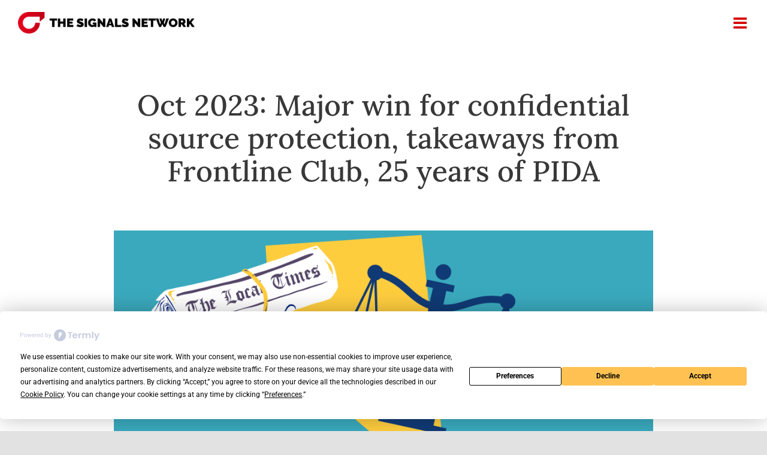

--- FILE ---
content_type: text/html; charset=UTF-8
request_url: https://thesignalsnetwork.org/onfidential-source-protection/
body_size: 29684
content:
<!DOCTYPE html><html class="avada-html-layout-wide avada-html-header-position-top avada-is-100-percent-template" lang="en-US"><head><meta http-equiv="Content-Type" content="text/html; charset=utf-8"/><script>if(navigator.userAgent.match(/MSIE|Internet Explorer/i)||navigator.userAgent.match(/Trident\/7\..*?rv:11/i)){var href=document.location.href;if(!href.match(/[?&]nowprocket/)){if(href.indexOf("?")==-1){if(href.indexOf("#")==-1){document.location.href=href+"?nowprocket=1"}else{document.location.href=href.replace("#","?nowprocket=1#")}}else{if(href.indexOf("#")==-1){document.location.href=href+"&nowprocket=1"}else{document.location.href=href.replace("#","&nowprocket=1#")}}}}</script><script>(()=>{class RocketLazyLoadScripts{constructor(){this.v="2.0.3",this.userEvents=["keydown","keyup","mousedown","mouseup","mousemove","mouseover","mouseenter","mouseout","mouseleave","touchmove","touchstart","touchend","touchcancel","wheel","click","dblclick","input","visibilitychange"],this.attributeEvents=["onblur","onclick","oncontextmenu","ondblclick","onfocus","onmousedown","onmouseenter","onmouseleave","onmousemove","onmouseout","onmouseover","onmouseup","onmousewheel","onscroll","onsubmit"]}async t(){this.i(),this.o(),/iP(ad|hone)/.test(navigator.userAgent)&&this.h(),this.u(),this.l(this),this.m(),this.k(this),this.p(this),this._(),await Promise.all([this.R(),this.L()]),this.lastBreath=Date.now(),this.S(this),this.P(),this.D(),this.O(),this.M(),await this.C(this.delayedScripts.normal),await this.C(this.delayedScripts.defer),await this.C(this.delayedScripts.async),this.F("domReady"),await this.T(),await this.j(),await this.I(),this.F("windowLoad"),await this.A(),window.dispatchEvent(new Event("rocket-allScriptsLoaded")),this.everythingLoaded=!0,this.lastTouchEnd&&await new Promise((t=>setTimeout(t,500-Date.now()+this.lastTouchEnd))),this.H(),this.F("all"),this.U(),this.W()}i(){this.CSPIssue=sessionStorage.getItem("rocketCSPIssue"),document.addEventListener("securitypolicyviolation",(t=>{this.CSPIssue||"script-src-elem"!==t.violatedDirective||"data"!==t.blockedURI||(this.CSPIssue=!0,sessionStorage.setItem("rocketCSPIssue",!0))}),{isRocket:!0})}o(){window.addEventListener("pageshow",(t=>{this.persisted=t.persisted,this.realWindowLoadedFired=!0}),{isRocket:!0}),window.addEventListener("pagehide",(()=>{this.onFirstUserAction=null}),{isRocket:!0})}h(){let t;function e(e){t=e}window.addEventListener("touchstart",e,{isRocket:!0}),window.addEventListener("touchend",(function i(o){Math.abs(o.changedTouches[0].pageX-t.changedTouches[0].pageX)<10&&Math.abs(o.changedTouches[0].pageY-t.changedTouches[0].pageY)<10&&o.timeStamp-t.timeStamp<200&&(o.target.dispatchEvent(new PointerEvent("click",{target:o.target,bubbles:!0,cancelable:!0,detail:1})),event.preventDefault(),window.removeEventListener("touchstart",e,{isRocket:!0}),window.removeEventListener("touchend",i,{isRocket:!0}))}),{isRocket:!0})}q(t){this.userActionTriggered||("mousemove"!==t.type||this.firstMousemoveIgnored?"keyup"===t.type||"mouseover"===t.type||"mouseout"===t.type||(this.userActionTriggered=!0,this.onFirstUserAction&&this.onFirstUserAction()):this.firstMousemoveIgnored=!0),"click"===t.type&&t.preventDefault(),this.savedUserEvents.length>0&&(t.stopPropagation(),t.stopImmediatePropagation()),"touchstart"===this.lastEvent&&"touchend"===t.type&&(this.lastTouchEnd=Date.now()),"click"===t.type&&(this.lastTouchEnd=0),this.lastEvent=t.type,this.savedUserEvents.push(t)}u(){this.savedUserEvents=[],this.userEventHandler=this.q.bind(this),this.userEvents.forEach((t=>window.addEventListener(t,this.userEventHandler,{passive:!1,isRocket:!0})))}U(){this.userEvents.forEach((t=>window.removeEventListener(t,this.userEventHandler,{passive:!1,isRocket:!0}))),this.savedUserEvents.forEach((t=>{t.target.dispatchEvent(new window[t.constructor.name](t.type,t))}))}m(){this.eventsMutationObserver=new MutationObserver((t=>{const e="return false";for(const i of t){if("attributes"===i.type){const t=i.target.getAttribute(i.attributeName);t&&t!==e&&(i.target.setAttribute("data-rocket-"+i.attributeName,t),i.target["rocket"+i.attributeName]=new Function("event",t),i.target.setAttribute(i.attributeName,e))}"childList"===i.type&&i.addedNodes.forEach((t=>{if(t.nodeType===Node.ELEMENT_NODE)for(const i of t.attributes)this.attributeEvents.includes(i.name)&&i.value&&""!==i.value&&(t.setAttribute("data-rocket-"+i.name,i.value),t["rocket"+i.name]=new Function("event",i.value),t.setAttribute(i.name,e))}))}})),this.eventsMutationObserver.observe(document,{subtree:!0,childList:!0,attributeFilter:this.attributeEvents})}H(){this.eventsMutationObserver.disconnect(),this.attributeEvents.forEach((t=>{document.querySelectorAll("[data-rocket-"+t+"]").forEach((e=>{e.setAttribute(t,e.getAttribute("data-rocket-"+t)),e.removeAttribute("data-rocket-"+t)}))}))}k(t){Object.defineProperty(HTMLElement.prototype,"onclick",{get(){return this.rocketonclick||null},set(e){this.rocketonclick=e,this.setAttribute(t.everythingLoaded?"onclick":"data-rocket-onclick","this.rocketonclick(event)")}})}S(t){function e(e,i){let o=e[i];e[i]=null,Object.defineProperty(e,i,{get:()=>o,set(s){t.everythingLoaded?o=s:e["rocket"+i]=o=s}})}e(document,"onreadystatechange"),e(window,"onload"),e(window,"onpageshow");try{Object.defineProperty(document,"readyState",{get:()=>t.rocketReadyState,set(e){t.rocketReadyState=e},configurable:!0}),document.readyState="loading"}catch(t){console.log("WPRocket DJE readyState conflict, bypassing")}}l(t){this.originalAddEventListener=EventTarget.prototype.addEventListener,this.originalRemoveEventListener=EventTarget.prototype.removeEventListener,this.savedEventListeners=[],EventTarget.prototype.addEventListener=function(e,i,o){o&&o.isRocket||!t.B(e,this)&&!t.userEvents.includes(e)||t.B(e,this)&&!t.userActionTriggered||e.startsWith("rocket-")||t.everythingLoaded?t.originalAddEventListener.call(this,e,i,o):t.savedEventListeners.push({target:this,remove:!1,type:e,func:i,options:o})},EventTarget.prototype.removeEventListener=function(e,i,o){o&&o.isRocket||!t.B(e,this)&&!t.userEvents.includes(e)||t.B(e,this)&&!t.userActionTriggered||e.startsWith("rocket-")||t.everythingLoaded?t.originalRemoveEventListener.call(this,e,i,o):t.savedEventListeners.push({target:this,remove:!0,type:e,func:i,options:o})}}F(t){"all"===t&&(EventTarget.prototype.addEventListener=this.originalAddEventListener,EventTarget.prototype.removeEventListener=this.originalRemoveEventListener),this.savedEventListeners=this.savedEventListeners.filter((e=>{let i=e.type,o=e.target||window;return"domReady"===t&&"DOMContentLoaded"!==i&&"readystatechange"!==i||("windowLoad"===t&&"load"!==i&&"readystatechange"!==i&&"pageshow"!==i||(this.B(i,o)&&(i="rocket-"+i),e.remove?o.removeEventListener(i,e.func,e.options):o.addEventListener(i,e.func,e.options),!1))}))}p(t){let e;function i(e){return t.everythingLoaded?e:e.split(" ").map((t=>"load"===t||t.startsWith("load.")?"rocket-jquery-load":t)).join(" ")}function o(o){function s(e){const s=o.fn[e];o.fn[e]=o.fn.init.prototype[e]=function(){return this[0]===window&&t.userActionTriggered&&("string"==typeof arguments[0]||arguments[0]instanceof String?arguments[0]=i(arguments[0]):"object"==typeof arguments[0]&&Object.keys(arguments[0]).forEach((t=>{const e=arguments[0][t];delete arguments[0][t],arguments[0][i(t)]=e}))),s.apply(this,arguments),this}}if(o&&o.fn&&!t.allJQueries.includes(o)){const e={DOMContentLoaded:[],"rocket-DOMContentLoaded":[]};for(const t in e)document.addEventListener(t,(()=>{e[t].forEach((t=>t()))}),{isRocket:!0});o.fn.ready=o.fn.init.prototype.ready=function(i){function s(){parseInt(o.fn.jquery)>2?setTimeout((()=>i.bind(document)(o))):i.bind(document)(o)}return t.realDomReadyFired?!t.userActionTriggered||t.fauxDomReadyFired?s():e["rocket-DOMContentLoaded"].push(s):e.DOMContentLoaded.push(s),o([])},s("on"),s("one"),s("off"),t.allJQueries.push(o)}e=o}t.allJQueries=[],o(window.jQuery),Object.defineProperty(window,"jQuery",{get:()=>e,set(t){o(t)}})}P(){const t=new Map;document.write=document.writeln=function(e){const i=document.currentScript,o=document.createRange(),s=i.parentElement;let n=t.get(i);void 0===n&&(n=i.nextSibling,t.set(i,n));const c=document.createDocumentFragment();o.setStart(c,0),c.appendChild(o.createContextualFragment(e)),s.insertBefore(c,n)}}async R(){return new Promise((t=>{this.userActionTriggered?t():this.onFirstUserAction=t}))}async L(){return new Promise((t=>{document.addEventListener("DOMContentLoaded",(()=>{this.realDomReadyFired=!0,t()}),{isRocket:!0})}))}async I(){return this.realWindowLoadedFired?Promise.resolve():new Promise((t=>{window.addEventListener("load",t,{isRocket:!0})}))}M(){this.pendingScripts=[];this.scriptsMutationObserver=new MutationObserver((t=>{for(const e of t)e.addedNodes.forEach((t=>{"SCRIPT"!==t.tagName||t.noModule||t.isWPRocket||this.pendingScripts.push({script:t,promise:new Promise((e=>{const i=()=>{const i=this.pendingScripts.findIndex((e=>e.script===t));i>=0&&this.pendingScripts.splice(i,1),e()};t.addEventListener("load",i,{isRocket:!0}),t.addEventListener("error",i,{isRocket:!0}),setTimeout(i,1e3)}))})}))})),this.scriptsMutationObserver.observe(document,{childList:!0,subtree:!0})}async j(){await this.J(),this.pendingScripts.length?(await this.pendingScripts[0].promise,await this.j()):this.scriptsMutationObserver.disconnect()}D(){this.delayedScripts={normal:[],async:[],defer:[]},document.querySelectorAll("script[type$=rocketlazyloadscript]").forEach((t=>{t.hasAttribute("data-rocket-src")?t.hasAttribute("async")&&!1!==t.async?this.delayedScripts.async.push(t):t.hasAttribute("defer")&&!1!==t.defer||"module"===t.getAttribute("data-rocket-type")?this.delayedScripts.defer.push(t):this.delayedScripts.normal.push(t):this.delayedScripts.normal.push(t)}))}async _(){await this.L();let t=[];document.querySelectorAll("script[type$=rocketlazyloadscript][data-rocket-src]").forEach((e=>{let i=e.getAttribute("data-rocket-src");if(i&&!i.startsWith("data:")){i.startsWith("//")&&(i=location.protocol+i);try{const o=new URL(i).origin;o!==location.origin&&t.push({src:o,crossOrigin:e.crossOrigin||"module"===e.getAttribute("data-rocket-type")})}catch(t){}}})),t=[...new Map(t.map((t=>[JSON.stringify(t),t]))).values()],this.N(t,"preconnect")}async $(t){if(await this.G(),!0!==t.noModule||!("noModule"in HTMLScriptElement.prototype))return new Promise((e=>{let i;function o(){(i||t).setAttribute("data-rocket-status","executed"),e()}try{if(navigator.userAgent.includes("Firefox/")||""===navigator.vendor||this.CSPIssue)i=document.createElement("script"),[...t.attributes].forEach((t=>{let e=t.nodeName;"type"!==e&&("data-rocket-type"===e&&(e="type"),"data-rocket-src"===e&&(e="src"),i.setAttribute(e,t.nodeValue))})),t.text&&(i.text=t.text),t.nonce&&(i.nonce=t.nonce),i.hasAttribute("src")?(i.addEventListener("load",o,{isRocket:!0}),i.addEventListener("error",(()=>{i.setAttribute("data-rocket-status","failed-network"),e()}),{isRocket:!0}),setTimeout((()=>{i.isConnected||e()}),1)):(i.text=t.text,o()),i.isWPRocket=!0,t.parentNode.replaceChild(i,t);else{const i=t.getAttribute("data-rocket-type"),s=t.getAttribute("data-rocket-src");i?(t.type=i,t.removeAttribute("data-rocket-type")):t.removeAttribute("type"),t.addEventListener("load",o,{isRocket:!0}),t.addEventListener("error",(i=>{this.CSPIssue&&i.target.src.startsWith("data:")?(console.log("WPRocket: CSP fallback activated"),t.removeAttribute("src"),this.$(t).then(e)):(t.setAttribute("data-rocket-status","failed-network"),e())}),{isRocket:!0}),s?(t.fetchPriority="high",t.removeAttribute("data-rocket-src"),t.src=s):t.src="data:text/javascript;base64,"+window.btoa(unescape(encodeURIComponent(t.text)))}}catch(i){t.setAttribute("data-rocket-status","failed-transform"),e()}}));t.setAttribute("data-rocket-status","skipped")}async C(t){const e=t.shift();return e?(e.isConnected&&await this.$(e),this.C(t)):Promise.resolve()}O(){this.N([...this.delayedScripts.normal,...this.delayedScripts.defer,...this.delayedScripts.async],"preload")}N(t,e){this.trash=this.trash||[];let i=!0;var o=document.createDocumentFragment();t.forEach((t=>{const s=t.getAttribute&&t.getAttribute("data-rocket-src")||t.src;if(s&&!s.startsWith("data:")){const n=document.createElement("link");n.href=s,n.rel=e,"preconnect"!==e&&(n.as="script",n.fetchPriority=i?"high":"low"),t.getAttribute&&"module"===t.getAttribute("data-rocket-type")&&(n.crossOrigin=!0),t.crossOrigin&&(n.crossOrigin=t.crossOrigin),t.integrity&&(n.integrity=t.integrity),t.nonce&&(n.nonce=t.nonce),o.appendChild(n),this.trash.push(n),i=!1}})),document.head.appendChild(o)}W(){this.trash.forEach((t=>t.remove()))}async T(){try{document.readyState="interactive"}catch(t){}this.fauxDomReadyFired=!0;try{await this.G(),document.dispatchEvent(new Event("rocket-readystatechange")),await this.G(),document.rocketonreadystatechange&&document.rocketonreadystatechange(),await this.G(),document.dispatchEvent(new Event("rocket-DOMContentLoaded")),await this.G(),window.dispatchEvent(new Event("rocket-DOMContentLoaded"))}catch(t){console.error(t)}}async A(){try{document.readyState="complete"}catch(t){}try{await this.G(),document.dispatchEvent(new Event("rocket-readystatechange")),await this.G(),document.rocketonreadystatechange&&document.rocketonreadystatechange(),await this.G(),window.dispatchEvent(new Event("rocket-load")),await this.G(),window.rocketonload&&window.rocketonload(),await this.G(),this.allJQueries.forEach((t=>t(window).trigger("rocket-jquery-load"))),await this.G();const t=new Event("rocket-pageshow");t.persisted=this.persisted,window.dispatchEvent(t),await this.G(),window.rocketonpageshow&&window.rocketonpageshow({persisted:this.persisted})}catch(t){console.error(t)}}async G(){Date.now()-this.lastBreath>45&&(await this.J(),this.lastBreath=Date.now())}async J(){return document.hidden?new Promise((t=>setTimeout(t))):new Promise((t=>requestAnimationFrame(t)))}B(t,e){return e===document&&"readystatechange"===t||(e===document&&"DOMContentLoaded"===t||(e===window&&"DOMContentLoaded"===t||(e===window&&"load"===t||e===window&&"pageshow"===t)))}static run(){(new RocketLazyLoadScripts).t()}}RocketLazyLoadScripts.run()})();</script> <meta http-equiv="X-UA-Compatible" content="IE=edge" /><meta name="viewport" content="width=device-width, initial-scale=1" /> <script
				type="text/javascript"
				src="https://app.termly.io/resource-blocker/2d4f4289-84d4-4204-a651-6a6d58ca2865?autoBlock=on"></script><meta name='robots' content='index, follow, max-image-preview:large, max-snippet:-1, max-video-preview:-1' /><style>img:is([sizes="auto" i],[sizes^="auto," i]){contain-intrinsic-size:3000px 1500px}</style><title>Major win for confidential source protection - The Signals Network</title><link crossorigin data-rocket-preconnect href="https://app.termly.io" rel="preconnect"><link crossorigin data-rocket-preconnect href="https://fonts.gstatic.com" rel="preconnect"><link crossorigin data-rocket-preconnect href="https://d3n6by2snqaq74.cloudfront.net" rel="preconnect"><link crossorigin data-rocket-preconnect href="https://stats.wp.com" rel="preconnect"><link rel="preload" data-rocket-preload as="image" href="https://i0.wp.com/thesignalsnetwork.org/wp-content/uploads/2023/11/whistleblower-event-at-Frontline-Club0A.png?resize=1024%2C576&#038;ssl=1" imagesrcset="https://i0.wp.com/thesignalsnetwork.org/wp-content/uploads/2023/11/whistleblower-event-at-Frontline-Club0A.png?resize=200%2C113&amp;ssl=1 200w, https://i0.wp.com/thesignalsnetwork.org/wp-content/uploads/2023/11/whistleblower-event-at-Frontline-Club0A.png?resize=300%2C169&amp;ssl=1 300w, https://i0.wp.com/thesignalsnetwork.org/wp-content/uploads/2023/11/whistleblower-event-at-Frontline-Club0A.png?resize=400%2C225&amp;ssl=1 400w, https://i0.wp.com/thesignalsnetwork.org/wp-content/uploads/2023/11/whistleblower-event-at-Frontline-Club0A.png?resize=600%2C338&amp;ssl=1 600w, https://i0.wp.com/thesignalsnetwork.org/wp-content/uploads/2023/11/whistleblower-event-at-Frontline-Club0A.png?resize=768%2C432&amp;ssl=1 768w, https://i0.wp.com/thesignalsnetwork.org/wp-content/uploads/2023/11/whistleblower-event-at-Frontline-Club0A.png?resize=800%2C450&amp;ssl=1 800w, https://i0.wp.com/thesignalsnetwork.org/wp-content/uploads/2023/11/whistleblower-event-at-Frontline-Club0A.png?resize=1024%2C576&amp;ssl=1 1024w, https://i0.wp.com/thesignalsnetwork.org/wp-content/uploads/2023/11/whistleblower-event-at-Frontline-Club0A.png?w=1184&amp;ssl=1 1184w" imagesizes="(max-width: 1024px) 100vw, 1024px" fetchpriority="high"><meta name="description" content="The Nevada Supreme Court ruled that a reporter’s privilege survives death and can be claimed by the journalist’s newspaper." /><link rel="canonical" href="https://thesignalsnetwork.org/onfidential-source-protection/" /><meta property="og:locale" content="en_US" /><meta property="og:type" content="article" /><meta property="og:title" content="Major win for confidential source protection - The Signals Network" /><meta property="og:description" content="The Nevada Supreme Court ruled that a reporter’s privilege survives death and can be claimed by the journalist’s newspaper." /><meta property="og:url" content="https://thesignalsnetwork.org/onfidential-source-protection/" /><meta property="og:site_name" content="The Signals Network" /><meta property="article:publisher" content="https://www.facebook.com/TheSignalsNetwork/" /><meta property="article:published_time" content="2023-11-07T14:59:38+00:00" /><meta property="article:modified_time" content="2024-01-31T16:30:39+00:00" /><meta property="og:image" content="https://thesignalsnetwork.org/wp-content/uploads/2023/11/Nevada-Supreme-Court-1024x471.png" /><meta name="author" content="Adela Prifti" /><meta name="twitter:card" content="summary_large_image" /><meta name="twitter:creator" content="@TheSignalsNetw" /><meta name="twitter:site" content="@TheSignalsNetw" /> <script type="application/ld+json" class="yoast-schema-graph">{"@context":"https://schema.org","@graph":[{"@type":"Article","@id":"https://thesignalsnetwork.org/onfidential-source-protection/#article","isPartOf":{"@id":"https://thesignalsnetwork.org/onfidential-source-protection/"},"author":{"name":"Adela Prifti","@id":"https://thesignalsnetwork.org/#/schema/person/c2c593a9a761d3d4cd0217480eee6166"},"headline":"Oct 2023: Major win for confidential source protection, takeaways from Frontline Club, 25 years of PIDA","datePublished":"2023-11-07T14:59:38+00:00","dateModified":"2024-01-31T16:30:39+00:00","mainEntityOfPage":{"@id":"https://thesignalsnetwork.org/onfidential-source-protection/"},"wordCount":468,"publisher":{"@id":"https://thesignalsnetwork.org/#organization"},"image":{"@id":"https://thesignalsnetwork.org/onfidential-source-protection/#primaryimage"},"thumbnailUrl":"https://thesignalsnetwork.org/wp-content/uploads/2023/11/Nevada-Supreme-Court-1024x471.png","keywords":["advocacy support","Daniel Motaung","legal support","Mark MacGann","monthly newsletter","Tech Workers Guide to Whistleblowing","whistleblower essentials","whistleblower protection program","whistleblower support"],"articleSection":["Newsletter"],"inLanguage":"en-US"},{"@type":"WebPage","@id":"https://thesignalsnetwork.org/onfidential-source-protection/","url":"https://thesignalsnetwork.org/onfidential-source-protection/","name":"Major win for confidential source protection - The Signals Network","isPartOf":{"@id":"https://thesignalsnetwork.org/#website"},"primaryImageOfPage":{"@id":"https://thesignalsnetwork.org/onfidential-source-protection/#primaryimage"},"image":{"@id":"https://thesignalsnetwork.org/onfidential-source-protection/#primaryimage"},"thumbnailUrl":"https://thesignalsnetwork.org/wp-content/uploads/2023/11/Nevada-Supreme-Court-1024x471.png","datePublished":"2023-11-07T14:59:38+00:00","dateModified":"2024-01-31T16:30:39+00:00","description":"The Nevada Supreme Court ruled that a reporter’s privilege survives death and can be claimed by the journalist’s newspaper.","breadcrumb":{"@id":"https://thesignalsnetwork.org/onfidential-source-protection/#breadcrumb"},"inLanguage":"en-US","potentialAction":[{"@type":"ReadAction","target":["https://thesignalsnetwork.org/onfidential-source-protection/"]}]},{"@type":"ImageObject","inLanguage":"en-US","@id":"https://thesignalsnetwork.org/onfidential-source-protection/#primaryimage","url":"https://i0.wp.com/thesignalsnetwork.org/wp-content/uploads/2023/11/Nevada-Supreme-Court.png?fit=2048%2C942&ssl=1","contentUrl":"https://i0.wp.com/thesignalsnetwork.org/wp-content/uploads/2023/11/Nevada-Supreme-Court.png?fit=2048%2C942&ssl=1","width":2048,"height":942,"caption":"Nevada Supreme Court"},{"@type":"BreadcrumbList","@id":"https://thesignalsnetwork.org/onfidential-source-protection/#breadcrumb","itemListElement":[{"@type":"ListItem","position":1,"name":"Home","item":"https://thesignalsnetwork.org/"},{"@type":"ListItem","position":2,"name":"Oct 2023: Major win for confidential source protection, takeaways from Frontline Club, 25 years of PIDA"}]},{"@type":"WebSite","@id":"https://thesignalsnetwork.org/#website","url":"https://thesignalsnetwork.org/","name":"The Signals Network","description":"Holding power accountable one whistleblower at a time.","publisher":{"@id":"https://thesignalsnetwork.org/#organization"},"potentialAction":[{"@type":"SearchAction","target":{"@type":"EntryPoint","urlTemplate":"https://thesignalsnetwork.org/?s={search_term_string}"},"query-input":{"@type":"PropertyValueSpecification","valueRequired":true,"valueName":"search_term_string"}}],"inLanguage":"en-US"},{"@type":"Organization","@id":"https://thesignalsnetwork.org/#organization","name":"The Signals Network","url":"https://thesignalsnetwork.org/","logo":{"@type":"ImageObject","inLanguage":"en-US","@id":"https://thesignalsnetwork.org/#/schema/logo/image/","url":"https://i0.wp.com/thesignalsnetwork.org/wp-content/uploads/2023/07/The-Signals-Network_Logo_Horiz_f11.png?fit=1133%2C233&ssl=1","contentUrl":"https://i0.wp.com/thesignalsnetwork.org/wp-content/uploads/2023/07/The-Signals-Network_Logo_Horiz_f11.png?fit=1133%2C233&ssl=1","width":1133,"height":233,"caption":"The Signals Network"},"image":{"@id":"https://thesignalsnetwork.org/#/schema/logo/image/"},"sameAs":["https://www.facebook.com/TheSignalsNetwork/","https://x.com/TheSignalsNetw","https://www.youtube.com/@thesignalsnetworkthewhistl9703","https://www.linkedin.com/company/the-signals-foundation/"]},{"@type":"Person","@id":"https://thesignalsnetwork.org/#/schema/person/c2c593a9a761d3d4cd0217480eee6166","name":"Adela Prifti","image":{"@type":"ImageObject","inLanguage":"en-US","@id":"https://thesignalsnetwork.org/#/schema/person/image/","url":"https://secure.gravatar.com/avatar/812f112199af7fce26b4a098a12bbbc3212fa724b20cd7c0aeec88be5c9c9b55?s=96&d=mm&r=g","contentUrl":"https://secure.gravatar.com/avatar/812f112199af7fce26b4a098a12bbbc3212fa724b20cd7c0aeec88be5c9c9b55?s=96&d=mm&r=g","caption":"Adela Prifti"},"url":"https://thesignalsnetwork.org/author/adela/"}]}</script> <link rel='dns-prefetch' href='//stats.wp.com' /><link rel='preconnect' href='//i0.wp.com' /><link rel='preconnect' href='//c0.wp.com' /><link rel="alternate" type="application/rss+xml" title="The Signals Network &raquo; Feed" href="https://thesignalsnetwork.org/feed/" /><link rel="shortcut icon" href="https://thesignalsnetwork.org/wp-content/uploads/2021/12/the-signals_icon-100x100-1.png" type="image/x-icon" /><style id='safe-svg-svg-icon-style-inline-css' type='text/css'>.safe-svg-cover{text-align:center}.safe-svg-cover .safe-svg-inside{display:inline-block;max-width:100%}.safe-svg-cover svg{fill:currentColor;height:100%;max-height:100%;max-width:100%;width:100%}</style><link rel='stylesheet' id='wp-components-css' href='https://thesignalsnetwork.org/wp-includes/css/dist/components/style.min.css?ver=6d86bb1274d9d779b5c427dc17b05623' type='text/css' media='all' /><link rel='stylesheet' id='wp-preferences-css' href='https://thesignalsnetwork.org/wp-includes/css/dist/preferences/style.min.css?ver=6d86bb1274d9d779b5c427dc17b05623' type='text/css' media='all' /><link rel='stylesheet' id='wp-block-editor-css' href='https://thesignalsnetwork.org/wp-includes/css/dist/block-editor/style.min.css?ver=6d86bb1274d9d779b5c427dc17b05623' type='text/css' media='all' /><link rel='stylesheet' id='popup-maker-block-library-style-css' href='https://thesignalsnetwork.org/wp-content/cache/autoptimize/css/autoptimize_single_9963176ef6137ecf4405a5ccd36aa797.css?ver=dbea705cfafe089d65f1' type='text/css' media='all' /><link rel='stylesheet' id='mediaelement-css' href='https://thesignalsnetwork.org/wp-content/cache/background-css/1/thesignalsnetwork.org/wp-includes/js/mediaelement/mediaelementplayer-legacy.min.css?ver=4.2.17&wpr_t=1762655224' type='text/css' media='all' /><link rel='stylesheet' id='wp-mediaelement-css' href='https://thesignalsnetwork.org/wp-includes/js/mediaelement/wp-mediaelement.min.css?ver=6d86bb1274d9d779b5c427dc17b05623' type='text/css' media='all' /><style id='jetpack-sharing-buttons-style-inline-css' type='text/css'>.jetpack-sharing-buttons__services-list{display:flex;flex-direction:row;flex-wrap:wrap;gap:0;list-style-type:none;margin:5px;padding:0}.jetpack-sharing-buttons__services-list.has-small-icon-size{font-size:12px}.jetpack-sharing-buttons__services-list.has-normal-icon-size{font-size:16px}.jetpack-sharing-buttons__services-list.has-large-icon-size{font-size:24px}.jetpack-sharing-buttons__services-list.has-huge-icon-size{font-size:36px}@media print{.jetpack-sharing-buttons__services-list{display:none!important}}.editor-styles-wrapper .wp-block-jetpack-sharing-buttons{gap:0;padding-inline-start:0}ul.jetpack-sharing-buttons__services-list.has-background{padding:1.25em 2.375em}</style><link rel='stylesheet' id='h5p-plugin-styles-css' href='https://thesignalsnetwork.org/wp-content/cache/background-css/1/thesignalsnetwork.org/wp-content/plugins/h5p/h5p-php-library/styles/h5p.css?ver=1.16.0&wpr_t=1762655224' type='text/css' media='all' /><link rel='stylesheet' id='child-style-css' href='https://thesignalsnetwork.org/wp-content/themes/Avada-Child-Theme/style.css?ver=6d86bb1274d9d779b5c427dc17b05623' type='text/css' media='all' /><link rel='stylesheet' id='fusion-dynamic-css-css' href='https://thesignalsnetwork.org/wp-content/cache/background-css/1/thesignalsnetwork.org/wp-content/uploads/fusion-styles/7fe7d6502034f3d7a8721766ca6d2dad.min.css?ver=3.12.2&wpr_t=1762655224' type='text/css' media='all' /><style id='rocket-lazyload-inline-css' type='text/css'>.rll-youtube-player{position:relative;padding-bottom:56.23%;height:0;overflow:hidden;max-width:100%}.rll-youtube-player:focus-within{outline:2px solid currentColor;outline-offset:5px}.rll-youtube-player iframe{position:absolute;top:0;left:0;width:100%;height:100%;z-index:100;background:0 0}.rll-youtube-player img{bottom:0;display:block;left:0;margin:auto;max-width:100%;width:100%;position:absolute;right:0;top:0;border:none;height:auto;-webkit-transition:.4s all;-moz-transition:.4s all;transition:.4s all}.rll-youtube-player img:hover{-webkit-filter:brightness(75%)}.rll-youtube-player .play{height:100%;width:100%;left:0;top:0;position:absolute;background:var(--wpr-bg-85b8ec46-ec17-4a70-b886-1960a151691b) no-repeat center;background-color:transparent !important;cursor:pointer;border:none}</style> <script type="rocketlazyloadscript" data-rocket-type="text/javascript" data-rocket-src="https://thesignalsnetwork.org/wp-includes/js/jquery/jquery.min.js?ver=3.7.1" id="jquery-core-js"></script> <script type="rocketlazyloadscript" data-rocket-type="text/javascript" data-rocket-src="https://thesignalsnetwork.org/wp-includes/js/jquery/jquery-migrate.min.js?ver=3.4.1" id="jquery-migrate-js" data-rocket-defer defer></script> <link rel="alternate" title="oEmbed (JSON)" type="application/json+oembed" href="https://thesignalsnetwork.org/wp-json/oembed/1.0/embed?url=https%3A%2F%2Fthesignalsnetwork.org%2Fonfidential-source-protection%2F" /><link rel="alternate" title="oEmbed (XML)" type="text/xml+oembed" href="https://thesignalsnetwork.org/wp-json/oembed/1.0/embed?url=https%3A%2F%2Fthesignalsnetwork.org%2Fonfidential-source-protection%2F&#038;format=xml" /><style>img#wpstats{display:none}</style><link rel="preload" href="https://thesignalsnetwork.org/wp-content/themes/Avada/includes/lib/assets/fonts/icomoon/awb-icons.woff" as="font" type="font/woff" crossorigin><link rel="preload" href="//thesignalsnetwork.org/wp-content/themes/Avada/includes/lib/assets/fonts/fontawesome/webfonts/fa-brands-400.woff2" as="font" type="font/woff2" crossorigin><link rel="preload" href="//thesignalsnetwork.org/wp-content/themes/Avada/includes/lib/assets/fonts/fontawesome/webfonts/fa-regular-400.woff2" as="font" type="font/woff2" crossorigin><link rel="preload" href="//thesignalsnetwork.org/wp-content/themes/Avada/includes/lib/assets/fonts/fontawesome/webfonts/fa-solid-900.woff2" as="font" type="font/woff2" crossorigin><link rel="preload" href="https://thesignalsnetwork.org/wp-content/uploads/fusion-icons/Basic-v1.0/fonts/Basic.ttf?japchj" as="font" type="font/ttf" crossorigin><link rel="preload" href="https://fonts.gstatic.com/s/lora/v37/0QIvMX1D_JOuMwr7Iw.woff2" as="font" type="font/woff2" crossorigin><link rel="preload" href="https://fonts.gstatic.com/s/lora/v37/0QIvMX1D_JOuMwr7Iw.woff2" as="font" type="font/woff2" crossorigin><link rel="preload" href="https://fonts.gstatic.com/s/roboto/v49/KFO7CnqEu92Fr1ME7kSn66aGLdTylUAMa3yUBA.woff2" as="font" type="font/woff2" crossorigin><link rel="preload" href="https://fonts.gstatic.com/s/roboto/v49/KFO7CnqEu92Fr1ME7kSn66aGLdTylUAMa3yUBA.woff2" as="font" type="font/woff2" crossorigin><style type="text/css" id="css-fb-visibility">@media screen and (max-width:640px){.fusion-no-small-visibility{display:none !important}body .sm-text-align-center{text-align:center !important}body .sm-text-align-left{text-align:left !important}body .sm-text-align-right{text-align:right !important}body .sm-flex-align-center{justify-content:center !important}body .sm-flex-align-flex-start{justify-content:flex-start !important}body .sm-flex-align-flex-end{justify-content:flex-end !important}body .sm-mx-auto{margin-left:auto !important;margin-right:auto !important}body .sm-ml-auto{margin-left:auto !important}body .sm-mr-auto{margin-right:auto !important}body .fusion-absolute-position-small{position:absolute;top:auto;width:100%}.awb-sticky.awb-sticky-small{position:sticky;top:var(--awb-sticky-offset,0)}}@media screen and (min-width:641px) and (max-width:1024px){.fusion-no-medium-visibility{display:none !important}body .md-text-align-center{text-align:center !important}body .md-text-align-left{text-align:left !important}body .md-text-align-right{text-align:right !important}body .md-flex-align-center{justify-content:center !important}body .md-flex-align-flex-start{justify-content:flex-start !important}body .md-flex-align-flex-end{justify-content:flex-end !important}body .md-mx-auto{margin-left:auto !important;margin-right:auto !important}body .md-ml-auto{margin-left:auto !important}body .md-mr-auto{margin-right:auto !important}body .fusion-absolute-position-medium{position:absolute;top:auto;width:100%}.awb-sticky.awb-sticky-medium{position:sticky;top:var(--awb-sticky-offset,0)}}@media screen and (min-width:1025px){.fusion-no-large-visibility{display:none !important}body .lg-text-align-center{text-align:center !important}body .lg-text-align-left{text-align:left !important}body .lg-text-align-right{text-align:right !important}body .lg-flex-align-center{justify-content:center !important}body .lg-flex-align-flex-start{justify-content:flex-start !important}body .lg-flex-align-flex-end{justify-content:flex-end !important}body .lg-mx-auto{margin-left:auto !important;margin-right:auto !important}body .lg-ml-auto{margin-left:auto !important}body .lg-mr-auto{margin-right:auto !important}body .fusion-absolute-position-large{position:absolute;top:auto;width:100%}.awb-sticky.awb-sticky-large{position:sticky;top:var(--awb-sticky-offset,0)}}</style><style type="text/css" id="wp-custom-css">.d-table{height:auto !important;color:blue}.fusion-button.button-flat.button-small.button-custom.fusion-button-default.button-5{background-color:#fff !important}</style> <script type="rocketlazyloadscript" data-rocket-type="text/javascript">var doc=document.documentElement;doc.setAttribute('data-useragent',navigator.userAgent);</script> <style type="text/css" id="fusion-builder-template-content-css">.blogFeaturedImg{height:35vh}</style><style type="text/css" id="fusion-builder-template-footer-css">.keela-form-block[data-v-fe4a3a42]{max-width:100% !important}</style><meta name="google-site-verification" content="mjr2tGCduOsY1MRyTrDzmVEsmwZJO8W3mxjRv290I4Y" />  <script type="rocketlazyloadscript">(function(w,d,s,l,i){w[l]=w[l]||[];w[l].push({'gtm.start':new Date().getTime(),event:'gtm.js'});var f=d.getElementsByTagName(s)[0],j=d.createElement(s),dl=l!='dataLayer'?'&l='+l:'';j.async=true;j.src='https://www.googletagmanager.com/gtm.js?id='+i+dl;f.parentNode.insertBefore(j,f);})(window,document,'script','dataLayer','GTM-5WQZ6QT');</script>  <script type="rocketlazyloadscript" async data-rocket-src="https://www.googletagmanager.com/gtag/js?id=UA-112115975-1"></script> <script type="rocketlazyloadscript">window.dataLayer=window.dataLayer||[];function gtag(){dataLayer.push(arguments);}
gtag('js',new Date());gtag('config','UA-112115975-1');gtag('config','AW-10897180920');</script> <script type="rocketlazyloadscript">if(location.pathname=="/"||location.pathname=="/twh/"){gtag('event','conversion',{'send_to':'AW-10897180920/suGECJuribsDEPiRl8wo'});_linkedin_partner_id="3970162";window._linkedin_data_partner_ids=window._linkedin_data_partner_ids||[];window._linkedin_data_partner_ids.push(_linkedin_partner_id);</script><script type="rocketlazyloadscript" data-rocket-type="text/javascript">(function(l){if(!l){window.lintrk=function(a,b){window.lintrk.q.push([a,b])};window.lintrk.q=[]}
var s=document.getElementsByTagName("script")[0];var b=document.createElement("script");b.type="text/javascript";b.async=true;b.src="https://snap.licdn.com/li.lms-analytics/insight.min.js";s.parentNode.insertBefore(b,s);})(window.lintrk);}else{}</script> <noscript> <img height="1" width="1" style="display:none;" alt="" src="https://px.ads.linkedin.com/collect/?pid=3970162&fmt=gif" /> </noscript><noscript><style id="rocket-lazyload-nojs-css">.rll-youtube-player,[data-lazy-src]{display:none !important}</style></noscript><link rel="stylesheet" href="https://d3n6by2snqaq74.cloudfront.net/forms/keela-forms.min.css" type="text/css"> <script defer type="rocketlazyloadscript" data-rocket-type="text/javascript" data-rocket-src="https://d3n6by2snqaq74.cloudfront.net/forms/keela-forms.min.js"></script> <script type="rocketlazyloadscript" async>window.Keela={id:"vKuTwst2MqrbZsXqw"};</script> <style>.keela-form-block[data-v-fe4a3a42]{max-width:100% !important}</style><style id="wpr-lazyload-bg-container"></style><style id="wpr-lazyload-bg-exclusion"></style><noscript><style id="wpr-lazyload-bg-nostyle">.mejs-overlay-button{--wpr-bg-bb87ccfb-8fe6-4e8c-9bae-4ffe7717f2aa:url('https://thesignalsnetwork.org/wp-includes/js/mediaelement/mejs-controls.svg')}.mejs-overlay-loading-bg-img{--wpr-bg-2b9a9751-84d9-4b06-8169-68f69489abcf:url('https://thesignalsnetwork.org/wp-includes/js/mediaelement/mejs-controls.svg')}.mejs-button>button{--wpr-bg-c8c8cc1f-a465-422d-aa5b-6413d48caa15:url('https://thesignalsnetwork.org/wp-includes/js/mediaelement/mejs-controls.svg')}.h5p-throbber{--wpr-bg-2e145dff-cc08-4da6-8f73-8a6e8db6f986:url('https://thesignalsnetwork.org/wp-content/plugins/h5p/h5p-php-library/images/throbber.gif?ver=1.2.1')}.ilightbox-loader.metro-white div{--wpr-bg-112c3c4a-ea09-4f3d-b4f2-ef1ca23241ca:url('https://thesignalsnetwork.org/wp-content/plugins/fusion-builder/assets/images/iLightbox/metro-white-skin/preloader.gif')}.ilightbox-holder.metro-white .ilightbox-container .ilightbox-caption{--wpr-bg-6760b8e9-f1bd-4d64-95bf-ac187efd677b:url('https://thesignalsnetwork.org/wp-content/plugins/fusion-builder/assets/images/iLightbox/metro-white-skin/caption-bg.png')}.ilightbox-holder.metro-white .ilightbox-container .ilightbox-social{--wpr-bg-787a9f7e-0595-456c-8fcf-63de9932915d:url('https://thesignalsnetwork.org/wp-content/plugins/fusion-builder/assets/images/iLightbox/metro-white-skin/social-bg.png')}.ilightbox-holder.metro-white .ilightbox-alert{--wpr-bg-24a71f7c-0bc7-4477-9f2d-9ce541308a6b:url('https://thesignalsnetwork.org/wp-content/plugins/fusion-builder/assets/images/iLightbox/metro-white-skin/alert.png')}.ilightbox-toolbar.metro-white a{--wpr-bg-7aca463a-8cbc-4a02-8f2a-94a1394285a6:url('https://thesignalsnetwork.org/wp-content/plugins/fusion-builder/assets/images/iLightbox/metro-white-skin/buttons.png')}.ilightbox-thumbnails.metro-white .ilightbox-thumbnails-grid .ilightbox-thumbnail .ilightbox-thumbnail-video{--wpr-bg-ae49da8f-d61e-41eb-8283-11f413d12685:url('https://thesignalsnetwork.org/wp-content/plugins/fusion-builder/assets/images/iLightbox/metro-white-skin/thumb-overlay-play.png')}.ilightbox-button.ilightbox-next-button.metro-white,.ilightbox-button.ilightbox-prev-button.metro-white{--wpr-bg-4b148b3f-135a-482c-b15b-d9f09d39e205:url('https://thesignalsnetwork.org/wp-content/plugins/fusion-builder/assets/images/iLightbox/metro-white-skin/arrows_vertical.png')}i.flag:before{--wpr-bg-a5e99f9f-553b-4426-ac05-0f578d871ba7:url('https://mdbootstrap.com/img/svg/flags.png')}.isMobile .ilightbox-toolbar.metro-white a.ilightbox-fullscreen{--wpr-bg-9e165efd-b6ca-4d7a-a1c3-bd5813d65055:url('https://thesignalsnetwork.org/wp-content/plugins/fusion-builder/assets/images/iLightbox/metro-white-skin/fullscreen-icon-64.png')}.isMobile .ilightbox-toolbar.metro-white a.ilightbox-fullscreen:hover{--wpr-bg-bccc794f-b9ba-481c-b0bf-667a6e23eb57:url('https://thesignalsnetwork.org/wp-content/plugins/fusion-builder/assets/images/iLightbox/metro-white-skin/fullscreen-hover-icon-64.png')}.isMobile .ilightbox-toolbar.metro-white a.ilightbox-close{--wpr-bg-4605e97b-934d-437f-9a62-e623382b52dd:url('https://thesignalsnetwork.org/wp-content/plugins/fusion-builder/assets/images/iLightbox/metro-white-skin/x-mark-icon-64.png')}.isMobile .ilightbox-toolbar.metro-white a.ilightbox-close:hover{--wpr-bg-60157816-b8e2-4770-a7cd-cbe02d0c166e:url('https://thesignalsnetwork.org/wp-content/plugins/fusion-builder/assets/images/iLightbox/metro-white-skin/x-mark-hover-icon-64.png')}.isMobile .ilightbox-toolbar.metro-white a.ilightbox-next-button{--wpr-bg-84039c30-8bd4-4317-b2cf-1068ccf80a8b:url('https://thesignalsnetwork.org/wp-content/plugins/fusion-builder/assets/images/iLightbox/metro-white-skin/arrow-next-icon-64.png')}.isMobile .ilightbox-toolbar.metro-white a.ilightbox-next-button:hover{--wpr-bg-dc09229a-9661-42ba-b090-51291335d127:url('https://thesignalsnetwork.org/wp-content/plugins/fusion-builder/assets/images/iLightbox/metro-white-skin/arrow-next-hover-icon-64.png')}.isMobile .ilightbox-toolbar.metro-white a.ilightbox-next-button.disabled{--wpr-bg-97c16f90-4d89-43ec-8907-2f257c766e4c:url('https://thesignalsnetwork.org/wp-content/plugins/fusion-builder/assets/images/iLightbox/metro-white-skin/arrow-next-icon-64.png')}.isMobile .ilightbox-toolbar.metro-white a.ilightbox-prev-button{--wpr-bg-90d747e5-b588-4e19-b931-43e8c7824992:url('https://thesignalsnetwork.org/wp-content/plugins/fusion-builder/assets/images/iLightbox/metro-white-skin/arrow-prev-icon-64.png')}.isMobile .ilightbox-toolbar.metro-white a.ilightbox-prev-button:hover{--wpr-bg-809b4e8b-dd21-43bb-9349-a0691d78a3c8:url('https://thesignalsnetwork.org/wp-content/plugins/fusion-builder/assets/images/iLightbox/metro-white-skin/arrow-prev-hover-icon-64.png')}.isMobile .ilightbox-toolbar.metro-white a.ilightbox-prev-button.disabled{--wpr-bg-72dbc8be-861d-4621-9f39-b3381e3ab4f2:url('https://thesignalsnetwork.org/wp-content/plugins/fusion-builder/assets/images/iLightbox/metro-white-skin/arrow-prev-icon-64.png')}.isMobile .ilightbox-toolbar.metro-white a.ilightbox-play{--wpr-bg-9f7646fd-9449-47f0-be51-a1582fb2220f:url('https://thesignalsnetwork.org/wp-content/plugins/fusion-builder/assets/images/iLightbox/metro-white-skin/play-icon-64.png')}.isMobile .ilightbox-toolbar.metro-white a.ilightbox-play:hover{--wpr-bg-e6400ac0-710a-45c8-8f8d-a063d185336f:url('https://thesignalsnetwork.org/wp-content/plugins/fusion-builder/assets/images/iLightbox/metro-white-skin/play-hover-icon-64.png')}.isMobile .ilightbox-toolbar.metro-white a.ilightbox-pause{--wpr-bg-8cab44b2-c722-4872-9e14-ffce235e25a4:url('https://thesignalsnetwork.org/wp-content/plugins/fusion-builder/assets/images/iLightbox/metro-white-skin/pause-icon-64.png')}.isMobile .ilightbox-toolbar.metro-white a.ilightbox-pause:hover{--wpr-bg-04cfbcd4-2928-41c9-ae74-9f6720a205bb:url('https://thesignalsnetwork.org/wp-content/plugins/fusion-builder/assets/images/iLightbox/metro-white-skin/pause-hover-icon-64.png')}.ilightbox-button.ilightbox-next-button.metro-white.horizontal,.ilightbox-button.ilightbox-prev-button.metro-white.horizontal{--wpr-bg-4703d81d-faed-4675-b387-3861f6ea0dd2:url('https://thesignalsnetwork.org/wp-content/plugins/fusion-builder/assets/images/iLightbox/metro-white-skin/arrows_horizontal.png')}.rll-youtube-player .play{--wpr-bg-85b8ec46-ec17-4a70-b886-1960a151691b:url('https://thesignalsnetwork.org/wp-content/plugins/wp-rocket/assets/img/youtube.png')}</style></noscript> <script type="application/javascript">const rocket_pairs=[{"selector":".mejs-overlay-button","style":".mejs-overlay-button{--wpr-bg-bb87ccfb-8fe6-4e8c-9bae-4ffe7717f2aa: url('https:\/\/thesignalsnetwork.org\/wp-includes\/js\/mediaelement\/mejs-controls.svg');}","hash":"bb87ccfb-8fe6-4e8c-9bae-4ffe7717f2aa","url":"https:\/\/thesignalsnetwork.org\/wp-includes\/js\/mediaelement\/mejs-controls.svg"},{"selector":".mejs-overlay-loading-bg-img","style":".mejs-overlay-loading-bg-img{--wpr-bg-2b9a9751-84d9-4b06-8169-68f69489abcf: url('https:\/\/thesignalsnetwork.org\/wp-includes\/js\/mediaelement\/mejs-controls.svg');}","hash":"2b9a9751-84d9-4b06-8169-68f69489abcf","url":"https:\/\/thesignalsnetwork.org\/wp-includes\/js\/mediaelement\/mejs-controls.svg"},{"selector":".mejs-button>button","style":".mejs-button>button{--wpr-bg-c8c8cc1f-a465-422d-aa5b-6413d48caa15: url('https:\/\/thesignalsnetwork.org\/wp-includes\/js\/mediaelement\/mejs-controls.svg');}","hash":"c8c8cc1f-a465-422d-aa5b-6413d48caa15","url":"https:\/\/thesignalsnetwork.org\/wp-includes\/js\/mediaelement\/mejs-controls.svg"},{"selector":".h5p-throbber","style":".h5p-throbber{--wpr-bg-2e145dff-cc08-4da6-8f73-8a6e8db6f986: url('https:\/\/thesignalsnetwork.org\/wp-content\/plugins\/h5p\/h5p-php-library\/images\/throbber.gif?ver=1.2.1');}","hash":"2e145dff-cc08-4da6-8f73-8a6e8db6f986","url":"https:\/\/thesignalsnetwork.org\/wp-content\/plugins\/h5p\/h5p-php-library\/images\/throbber.gif?ver=1.2.1"},{"selector":".ilightbox-loader.metro-white div","style":".ilightbox-loader.metro-white div{--wpr-bg-112c3c4a-ea09-4f3d-b4f2-ef1ca23241ca: url('https:\/\/thesignalsnetwork.org\/wp-content\/plugins\/fusion-builder\/assets\/images\/iLightbox\/metro-white-skin\/preloader.gif');}","hash":"112c3c4a-ea09-4f3d-b4f2-ef1ca23241ca","url":"https:\/\/thesignalsnetwork.org\/wp-content\/plugins\/fusion-builder\/assets\/images\/iLightbox\/metro-white-skin\/preloader.gif"},{"selector":".ilightbox-holder.metro-white .ilightbox-container .ilightbox-caption","style":".ilightbox-holder.metro-white .ilightbox-container .ilightbox-caption{--wpr-bg-6760b8e9-f1bd-4d64-95bf-ac187efd677b: url('https:\/\/thesignalsnetwork.org\/wp-content\/plugins\/fusion-builder\/assets\/images\/iLightbox\/metro-white-skin\/caption-bg.png');}","hash":"6760b8e9-f1bd-4d64-95bf-ac187efd677b","url":"https:\/\/thesignalsnetwork.org\/wp-content\/plugins\/fusion-builder\/assets\/images\/iLightbox\/metro-white-skin\/caption-bg.png"},{"selector":".ilightbox-holder.metro-white .ilightbox-container .ilightbox-social","style":".ilightbox-holder.metro-white .ilightbox-container .ilightbox-social{--wpr-bg-787a9f7e-0595-456c-8fcf-63de9932915d: url('https:\/\/thesignalsnetwork.org\/wp-content\/plugins\/fusion-builder\/assets\/images\/iLightbox\/metro-white-skin\/social-bg.png');}","hash":"787a9f7e-0595-456c-8fcf-63de9932915d","url":"https:\/\/thesignalsnetwork.org\/wp-content\/plugins\/fusion-builder\/assets\/images\/iLightbox\/metro-white-skin\/social-bg.png"},{"selector":".ilightbox-holder.metro-white .ilightbox-alert","style":".ilightbox-holder.metro-white .ilightbox-alert{--wpr-bg-24a71f7c-0bc7-4477-9f2d-9ce541308a6b: url('https:\/\/thesignalsnetwork.org\/wp-content\/plugins\/fusion-builder\/assets\/images\/iLightbox\/metro-white-skin\/alert.png');}","hash":"24a71f7c-0bc7-4477-9f2d-9ce541308a6b","url":"https:\/\/thesignalsnetwork.org\/wp-content\/plugins\/fusion-builder\/assets\/images\/iLightbox\/metro-white-skin\/alert.png"},{"selector":".ilightbox-toolbar.metro-white a","style":".ilightbox-toolbar.metro-white a{--wpr-bg-7aca463a-8cbc-4a02-8f2a-94a1394285a6: url('https:\/\/thesignalsnetwork.org\/wp-content\/plugins\/fusion-builder\/assets\/images\/iLightbox\/metro-white-skin\/buttons.png');}","hash":"7aca463a-8cbc-4a02-8f2a-94a1394285a6","url":"https:\/\/thesignalsnetwork.org\/wp-content\/plugins\/fusion-builder\/assets\/images\/iLightbox\/metro-white-skin\/buttons.png"},{"selector":".ilightbox-thumbnails.metro-white .ilightbox-thumbnails-grid .ilightbox-thumbnail .ilightbox-thumbnail-video","style":".ilightbox-thumbnails.metro-white .ilightbox-thumbnails-grid .ilightbox-thumbnail .ilightbox-thumbnail-video{--wpr-bg-ae49da8f-d61e-41eb-8283-11f413d12685: url('https:\/\/thesignalsnetwork.org\/wp-content\/plugins\/fusion-builder\/assets\/images\/iLightbox\/metro-white-skin\/thumb-overlay-play.png');}","hash":"ae49da8f-d61e-41eb-8283-11f413d12685","url":"https:\/\/thesignalsnetwork.org\/wp-content\/plugins\/fusion-builder\/assets\/images\/iLightbox\/metro-white-skin\/thumb-overlay-play.png"},{"selector":".ilightbox-button.ilightbox-next-button.metro-white,.ilightbox-button.ilightbox-prev-button.metro-white","style":".ilightbox-button.ilightbox-next-button.metro-white,.ilightbox-button.ilightbox-prev-button.metro-white{--wpr-bg-4b148b3f-135a-482c-b15b-d9f09d39e205: url('https:\/\/thesignalsnetwork.org\/wp-content\/plugins\/fusion-builder\/assets\/images\/iLightbox\/metro-white-skin\/arrows_vertical.png');}","hash":"4b148b3f-135a-482c-b15b-d9f09d39e205","url":"https:\/\/thesignalsnetwork.org\/wp-content\/plugins\/fusion-builder\/assets\/images\/iLightbox\/metro-white-skin\/arrows_vertical.png"},{"selector":"i.flag","style":"i.flag:before{--wpr-bg-a5e99f9f-553b-4426-ac05-0f578d871ba7: url('https:\/\/mdbootstrap.com\/img\/svg\/flags.png');}","hash":"a5e99f9f-553b-4426-ac05-0f578d871ba7","url":"https:\/\/mdbootstrap.com\/img\/svg\/flags.png"},{"selector":".isMobile .ilightbox-toolbar.metro-white a.ilightbox-fullscreen","style":".isMobile .ilightbox-toolbar.metro-white a.ilightbox-fullscreen{--wpr-bg-9e165efd-b6ca-4d7a-a1c3-bd5813d65055: url('https:\/\/thesignalsnetwork.org\/wp-content\/plugins\/fusion-builder\/assets\/images\/iLightbox\/metro-white-skin\/fullscreen-icon-64.png');}","hash":"9e165efd-b6ca-4d7a-a1c3-bd5813d65055","url":"https:\/\/thesignalsnetwork.org\/wp-content\/plugins\/fusion-builder\/assets\/images\/iLightbox\/metro-white-skin\/fullscreen-icon-64.png"},{"selector":".isMobile .ilightbox-toolbar.metro-white a.ilightbox-fullscreen","style":".isMobile .ilightbox-toolbar.metro-white a.ilightbox-fullscreen:hover{--wpr-bg-bccc794f-b9ba-481c-b0bf-667a6e23eb57: url('https:\/\/thesignalsnetwork.org\/wp-content\/plugins\/fusion-builder\/assets\/images\/iLightbox\/metro-white-skin\/fullscreen-hover-icon-64.png');}","hash":"bccc794f-b9ba-481c-b0bf-667a6e23eb57","url":"https:\/\/thesignalsnetwork.org\/wp-content\/plugins\/fusion-builder\/assets\/images\/iLightbox\/metro-white-skin\/fullscreen-hover-icon-64.png"},{"selector":".isMobile .ilightbox-toolbar.metro-white a.ilightbox-close","style":".isMobile .ilightbox-toolbar.metro-white a.ilightbox-close{--wpr-bg-4605e97b-934d-437f-9a62-e623382b52dd: url('https:\/\/thesignalsnetwork.org\/wp-content\/plugins\/fusion-builder\/assets\/images\/iLightbox\/metro-white-skin\/x-mark-icon-64.png');}","hash":"4605e97b-934d-437f-9a62-e623382b52dd","url":"https:\/\/thesignalsnetwork.org\/wp-content\/plugins\/fusion-builder\/assets\/images\/iLightbox\/metro-white-skin\/x-mark-icon-64.png"},{"selector":".isMobile .ilightbox-toolbar.metro-white a.ilightbox-close","style":".isMobile .ilightbox-toolbar.metro-white a.ilightbox-close:hover{--wpr-bg-60157816-b8e2-4770-a7cd-cbe02d0c166e: url('https:\/\/thesignalsnetwork.org\/wp-content\/plugins\/fusion-builder\/assets\/images\/iLightbox\/metro-white-skin\/x-mark-hover-icon-64.png');}","hash":"60157816-b8e2-4770-a7cd-cbe02d0c166e","url":"https:\/\/thesignalsnetwork.org\/wp-content\/plugins\/fusion-builder\/assets\/images\/iLightbox\/metro-white-skin\/x-mark-hover-icon-64.png"},{"selector":".isMobile .ilightbox-toolbar.metro-white a.ilightbox-next-button","style":".isMobile .ilightbox-toolbar.metro-white a.ilightbox-next-button{--wpr-bg-84039c30-8bd4-4317-b2cf-1068ccf80a8b: url('https:\/\/thesignalsnetwork.org\/wp-content\/plugins\/fusion-builder\/assets\/images\/iLightbox\/metro-white-skin\/arrow-next-icon-64.png');}","hash":"84039c30-8bd4-4317-b2cf-1068ccf80a8b","url":"https:\/\/thesignalsnetwork.org\/wp-content\/plugins\/fusion-builder\/assets\/images\/iLightbox\/metro-white-skin\/arrow-next-icon-64.png"},{"selector":".isMobile .ilightbox-toolbar.metro-white a.ilightbox-next-button","style":".isMobile .ilightbox-toolbar.metro-white a.ilightbox-next-button:hover{--wpr-bg-dc09229a-9661-42ba-b090-51291335d127: url('https:\/\/thesignalsnetwork.org\/wp-content\/plugins\/fusion-builder\/assets\/images\/iLightbox\/metro-white-skin\/arrow-next-hover-icon-64.png');}","hash":"dc09229a-9661-42ba-b090-51291335d127","url":"https:\/\/thesignalsnetwork.org\/wp-content\/plugins\/fusion-builder\/assets\/images\/iLightbox\/metro-white-skin\/arrow-next-hover-icon-64.png"},{"selector":".isMobile .ilightbox-toolbar.metro-white a.ilightbox-next-button.disabled","style":".isMobile .ilightbox-toolbar.metro-white a.ilightbox-next-button.disabled{--wpr-bg-97c16f90-4d89-43ec-8907-2f257c766e4c: url('https:\/\/thesignalsnetwork.org\/wp-content\/plugins\/fusion-builder\/assets\/images\/iLightbox\/metro-white-skin\/arrow-next-icon-64.png');}","hash":"97c16f90-4d89-43ec-8907-2f257c766e4c","url":"https:\/\/thesignalsnetwork.org\/wp-content\/plugins\/fusion-builder\/assets\/images\/iLightbox\/metro-white-skin\/arrow-next-icon-64.png"},{"selector":".isMobile .ilightbox-toolbar.metro-white a.ilightbox-prev-button","style":".isMobile .ilightbox-toolbar.metro-white a.ilightbox-prev-button{--wpr-bg-90d747e5-b588-4e19-b931-43e8c7824992: url('https:\/\/thesignalsnetwork.org\/wp-content\/plugins\/fusion-builder\/assets\/images\/iLightbox\/metro-white-skin\/arrow-prev-icon-64.png');}","hash":"90d747e5-b588-4e19-b931-43e8c7824992","url":"https:\/\/thesignalsnetwork.org\/wp-content\/plugins\/fusion-builder\/assets\/images\/iLightbox\/metro-white-skin\/arrow-prev-icon-64.png"},{"selector":".isMobile .ilightbox-toolbar.metro-white a.ilightbox-prev-button","style":".isMobile .ilightbox-toolbar.metro-white a.ilightbox-prev-button:hover{--wpr-bg-809b4e8b-dd21-43bb-9349-a0691d78a3c8: url('https:\/\/thesignalsnetwork.org\/wp-content\/plugins\/fusion-builder\/assets\/images\/iLightbox\/metro-white-skin\/arrow-prev-hover-icon-64.png');}","hash":"809b4e8b-dd21-43bb-9349-a0691d78a3c8","url":"https:\/\/thesignalsnetwork.org\/wp-content\/plugins\/fusion-builder\/assets\/images\/iLightbox\/metro-white-skin\/arrow-prev-hover-icon-64.png"},{"selector":".isMobile .ilightbox-toolbar.metro-white a.ilightbox-prev-button.disabled","style":".isMobile .ilightbox-toolbar.metro-white a.ilightbox-prev-button.disabled{--wpr-bg-72dbc8be-861d-4621-9f39-b3381e3ab4f2: url('https:\/\/thesignalsnetwork.org\/wp-content\/plugins\/fusion-builder\/assets\/images\/iLightbox\/metro-white-skin\/arrow-prev-icon-64.png');}","hash":"72dbc8be-861d-4621-9f39-b3381e3ab4f2","url":"https:\/\/thesignalsnetwork.org\/wp-content\/plugins\/fusion-builder\/assets\/images\/iLightbox\/metro-white-skin\/arrow-prev-icon-64.png"},{"selector":".isMobile .ilightbox-toolbar.metro-white a.ilightbox-play","style":".isMobile .ilightbox-toolbar.metro-white a.ilightbox-play{--wpr-bg-9f7646fd-9449-47f0-be51-a1582fb2220f: url('https:\/\/thesignalsnetwork.org\/wp-content\/plugins\/fusion-builder\/assets\/images\/iLightbox\/metro-white-skin\/play-icon-64.png');}","hash":"9f7646fd-9449-47f0-be51-a1582fb2220f","url":"https:\/\/thesignalsnetwork.org\/wp-content\/plugins\/fusion-builder\/assets\/images\/iLightbox\/metro-white-skin\/play-icon-64.png"},{"selector":".isMobile .ilightbox-toolbar.metro-white a.ilightbox-play","style":".isMobile .ilightbox-toolbar.metro-white a.ilightbox-play:hover{--wpr-bg-e6400ac0-710a-45c8-8f8d-a063d185336f: url('https:\/\/thesignalsnetwork.org\/wp-content\/plugins\/fusion-builder\/assets\/images\/iLightbox\/metro-white-skin\/play-hover-icon-64.png');}","hash":"e6400ac0-710a-45c8-8f8d-a063d185336f","url":"https:\/\/thesignalsnetwork.org\/wp-content\/plugins\/fusion-builder\/assets\/images\/iLightbox\/metro-white-skin\/play-hover-icon-64.png"},{"selector":".isMobile .ilightbox-toolbar.metro-white a.ilightbox-pause","style":".isMobile .ilightbox-toolbar.metro-white a.ilightbox-pause{--wpr-bg-8cab44b2-c722-4872-9e14-ffce235e25a4: url('https:\/\/thesignalsnetwork.org\/wp-content\/plugins\/fusion-builder\/assets\/images\/iLightbox\/metro-white-skin\/pause-icon-64.png');}","hash":"8cab44b2-c722-4872-9e14-ffce235e25a4","url":"https:\/\/thesignalsnetwork.org\/wp-content\/plugins\/fusion-builder\/assets\/images\/iLightbox\/metro-white-skin\/pause-icon-64.png"},{"selector":".isMobile .ilightbox-toolbar.metro-white a.ilightbox-pause","style":".isMobile .ilightbox-toolbar.metro-white a.ilightbox-pause:hover{--wpr-bg-04cfbcd4-2928-41c9-ae74-9f6720a205bb: url('https:\/\/thesignalsnetwork.org\/wp-content\/plugins\/fusion-builder\/assets\/images\/iLightbox\/metro-white-skin\/pause-hover-icon-64.png');}","hash":"04cfbcd4-2928-41c9-ae74-9f6720a205bb","url":"https:\/\/thesignalsnetwork.org\/wp-content\/plugins\/fusion-builder\/assets\/images\/iLightbox\/metro-white-skin\/pause-hover-icon-64.png"},{"selector":".ilightbox-button.ilightbox-next-button.metro-white.horizontal,.ilightbox-button.ilightbox-prev-button.metro-white.horizontal","style":".ilightbox-button.ilightbox-next-button.metro-white.horizontal,.ilightbox-button.ilightbox-prev-button.metro-white.horizontal{--wpr-bg-4703d81d-faed-4675-b387-3861f6ea0dd2: url('https:\/\/thesignalsnetwork.org\/wp-content\/plugins\/fusion-builder\/assets\/images\/iLightbox\/metro-white-skin\/arrows_horizontal.png');}","hash":"4703d81d-faed-4675-b387-3861f6ea0dd2","url":"https:\/\/thesignalsnetwork.org\/wp-content\/plugins\/fusion-builder\/assets\/images\/iLightbox\/metro-white-skin\/arrows_horizontal.png"},{"selector":".rll-youtube-player .play","style":".rll-youtube-player .play{--wpr-bg-85b8ec46-ec17-4a70-b886-1960a151691b: url('https:\/\/thesignalsnetwork.org\/wp-content\/plugins\/wp-rocket\/assets\/img\/youtube.png');}","hash":"85b8ec46-ec17-4a70-b886-1960a151691b","url":"https:\/\/thesignalsnetwork.org\/wp-content\/plugins\/wp-rocket\/assets\/img\/youtube.png"}];const rocket_excluded_pairs=[];</script><meta name="generator" content="WP Rocket 3.19.3" data-wpr-features="wpr_lazyload_css_bg_img wpr_delay_js wpr_defer_js wpr_lazyload_images wpr_lazyload_iframes wpr_preconnect_external_domains wpr_oci wpr_preload_links wpr_desktop" /></head><body class="wp-singular post-template-default single single-post postid-3499 single-format-standard wp-theme-Avada wp-child-theme-Avada-Child-Theme fusion-image-hovers fusion-pagination-sizing fusion-button_type-flat fusion-button_span-no fusion-button_gradient-linear avada-image-rollover-circle-no avada-image-rollover-no fusion-body ltr no-tablet-sticky-header no-mobile-sticky-header no-mobile-slidingbar no-mobile-totop fusion-disable-outline fusion-sub-menu-fade mobile-logo-pos-left layout-wide-mode avada-has-boxed-modal-shadow- layout-scroll-offset-full avada-has-zero-margin-offset-top fusion-top-header menu-text-align-center mobile-menu-design-modern fusion-show-pagination-text fusion-header-layout-v1 avada-responsive avada-footer-fx-none avada-menu-highlight-style-textcolor fusion-search-form-clean fusion-main-menu-search-overlay fusion-avatar-circle avada-dropdown-styles avada-blog-layout-grid avada-blog-archive-layout-grid avada-header-shadow-no avada-menu-icon-position-left avada-has-megamenu-shadow avada-has-header-100-width avada-has-breadcrumb-mobile-hidden avada-has-titlebar-hide avada-header-border-color-full-transparent avada-has-pagination-width_height avada-flyout-menu-direction-fade avada-ec-views-v1" data-awb-post-id="3499"> <a class="skip-link screen-reader-text" href="#content">Skip to content</a><div  id="boxed-wrapper"><div  id="wrapper" class="fusion-wrapper"><div  id="home" style="position:relative;top:-1px;"></div><header  class="fusion-header-wrapper"><div class="fusion-header-v1 fusion-logo-alignment fusion-logo-left fusion-sticky-menu- fusion-sticky-logo- fusion-mobile-logo-  fusion-mobile-menu-design-modern"><div class="fusion-header-sticky-height"></div><div class="fusion-header"><div class="fusion-row"><div class="fusion-logo" data-margin-top="31px" data-margin-bottom="31px" data-margin-left="0px" data-margin-right="0px"> <a class="fusion-logo-link"  href="https://thesignalsnetwork.org/" > <img src="https://thesignalsnetwork.org/wp-content/uploads/2024/07/TSN_logo_web.png" srcset="https://thesignalsnetwork.org/wp-content/uploads/2024/07/TSN_logo_web.png 1x" width="382" height="47" alt="The Signals Network Logo" data-retina_logo_url="" class="fusion-standard-logo" /> </a></div><nav class="fusion-main-menu" aria-label="Main Menu"><div class="fusion-overlay-search"><form role="search" class="searchform fusion-search-form  fusion-search-form-clean" method="get" action="https://thesignalsnetwork.org/"><div class="fusion-search-form-content"><div class="fusion-search-field search-field"> <label><span class="screen-reader-text">Search for:</span> <input type="search" value="" name="s" class="s" placeholder="Search..." required aria-required="true" aria-label="Search..."/> </label></div><div class="fusion-search-button search-button"> <input type="submit" class="fusion-search-submit searchsubmit" aria-label="Search" value="&#xf002;" /></div></div></form><div class="fusion-search-spacer"></div><a href="#" role="button" aria-label="Close Search" class="fusion-close-search"></a></div><ul id="menu-main-menu" class="fusion-menu"><li  id="menu-item-66"  class="menu-item menu-item-type-post_type menu-item-object-page menu-item-has-children menu-item-66 fusion-dropdown-menu"  data-item-id="66"><a  href="https://thesignalsnetwork.org/about-us/" class="fusion-textcolor-highlight"><span class="menu-text">About Us</span> <span class="fusion-caret"><i class="fusion-dropdown-indicator" aria-hidden="true"></i></span></a><ul class="sub-menu"><li  id="menu-item-377"  class="menu-item menu-item-type-post_type menu-item-object-page menu-item-377 fusion-dropdown-submenu" ><a  href="https://thesignalsnetwork.org/our-team/" class="fusion-textcolor-highlight"><span>Team</span></a></li><li  id="menu-item-375"  class="menu-item menu-item-type-post_type menu-item-object-page menu-item-375 fusion-dropdown-submenu" ><a  href="https://thesignalsnetwork.org/about-us/board-advisers-friends/" class="fusion-textcolor-highlight"><span>Board, Advisers and Friends</span></a></li><li  id="menu-item-1387"  class="menu-item menu-item-type-post_type menu-item-object-page menu-item-1387 fusion-dropdown-submenu" ><a  href="https://thesignalsnetwork.org/donors-financials/" class="fusion-textcolor-highlight"><span>Donors &#038; Financials</span></a></li><li  id="menu-item-4454"  class="menu-item menu-item-type-post_type menu-item-object-page menu-item-4454 fusion-dropdown-submenu" ><a  href="https://thesignalsnetwork.org/work-with-us/" class="fusion-textcolor-highlight"><span>Work with Us</span></a></li><li  id="menu-item-2805"  class="menu-item menu-item-type-post_type menu-item-object-page menu-item-2805 fusion-dropdown-submenu" ><a  href="https://thesignalsnetwork.org/whistleblower-impact/" class="fusion-textcolor-highlight"><span>Impact</span></a></li></ul></li><li  id="menu-item-4133"  class="menu-item menu-item-type-custom menu-item-object-custom menu-item-has-children menu-item-4133 fusion-dropdown-menu"  data-item-id="4133"><a  href="#" class="fusion-textcolor-highlight"><span class="menu-text">For Journalists</span> <span class="fusion-caret"><i class="fusion-dropdown-indicator" aria-hidden="true"></i></span></a><ul class="sub-menu"><li  id="menu-item-1439"  class="menu-item menu-item-type-post_type menu-item-object-page menu-item-1439 fusion-dropdown-submenu" ><a  href="https://thesignalsnetwork.org/journalist-support/" class="fusion-textcolor-highlight"><span>How We Work With Journalists</span></a></li><li  id="menu-item-4145"  class="menu-item menu-item-type-post_type menu-item-object-page menu-item-4145 fusion-dropdown-submenu" ><a  href="https://thesignalsnetwork.org/tsn-past-media-collaborations/" class="fusion-textcolor-highlight"><span>TSN Past Media Collaborations</span></a></li></ul></li><li  id="menu-item-4134"  class="menu-item menu-item-type-custom menu-item-object-custom menu-item-has-children menu-item-4134 fusion-dropdown-menu"  data-item-id="4134"><a  href="#" class="fusion-textcolor-highlight"><span class="menu-text">For Whistleblowers</span> <span class="fusion-caret"><i class="fusion-dropdown-indicator" aria-hidden="true"></i></span></a><ul class="sub-menu"><li  id="menu-item-1438"  class="menu-item menu-item-type-post_type menu-item-object-page menu-item-1438 fusion-dropdown-submenu" ><a  href="https://thesignalsnetwork.org/whistleblower-protection-program/" class="fusion-textcolor-highlight"><span>How We Support Whistleblowers</span></a></li><li  id="menu-item-1405"  class="menu-item menu-item-type-post_type menu-item-object-page menu-item-1405 fusion-dropdown-submenu" ><a  href="https://thesignalsnetwork.org/twh/" class="fusion-textcolor-highlight"><span>Tech Whistleblowing Guides</span></a></li></ul></li><li  id="menu-item-1690"  class="menu-item menu-item-type-custom menu-item-object-custom menu-item-has-children menu-item-1690 fusion-dropdown-menu"  data-item-id="1690"><a  href="#" class="fusion-textcolor-highlight"><span class="menu-text">News</span> <span class="fusion-caret"><i class="fusion-dropdown-indicator" aria-hidden="true"></i></span></a><ul class="sub-menu"><li  id="menu-item-1406"  class="menu-item menu-item-type-post_type menu-item-object-page menu-item-1406 fusion-dropdown-submenu" ><a  href="https://thesignalsnetwork.org/whistleblowing-blog/" class="fusion-textcolor-highlight"><span>TSN Blog</span></a></li><li  id="menu-item-1407"  class="menu-item menu-item-type-post_type menu-item-object-page menu-item-1407 fusion-dropdown-submenu" ><a  href="https://thesignalsnetwork.org/news-and-events/" class="fusion-textcolor-highlight"><span>TSN in the News</span></a></li></ul></li><li  id="menu-item-4594"  class="menu-item menu-item-type-custom menu-item-object-custom menu-item-4594 fusion-menu-item-button"  data-item-id="4594"><a  target="_blank" rel="noopener noreferrer" href="https://give-usa.keela.co/tsn-keelapay-donation" class="fusion-textcolor-highlight"><span class="menu-text fusion-button button-default button-medium">Donate</span></a></li><li  id="menu-item-4592"  class="menu-item menu-item-type-custom menu-item-object-custom menu-item-has-children menu-item-4592 fusion-dropdown-menu"  data-item-id="4592"><a  href="#" class="fusion-textcolor-highlight"><span class="menu-text">Take Action</span> <span class="fusion-caret"><i class="fusion-dropdown-indicator" aria-hidden="true"></i></span></a><ul class="sub-menu"><li  id="menu-item-68"  class="menu-item menu-item-type-post_type menu-item-object-page menu-item-68 fusion-dropdown-submenu" ><a  href="https://thesignalsnetwork.org/donate/" class="fusion-textcolor-highlight"><span>Explore All Giving Options</span></a></li><li  id="menu-item-4593"  class="menu-item menu-item-type-post_type menu-item-object-page menu-item-4593 fusion-dropdown-submenu" ><a  href="https://thesignalsnetwork.org/become-a-tsn-member/" class="fusion-textcolor-highlight"><span>Become a TSN Member</span></a></li></ul></li><li  id="menu-item-4504"  class="menu-item menu-item-type-custom menu-item-object-custom menu-item-4504 fusion-menu-item-button"  data-item-id="4504"><a  target="_blank" rel="noopener noreferrer" href="https://signup-usa.keela.co/newsletter-subscription-stand-alone-form" class="fusion-textcolor-highlight"><span class="menu-text fusion-button button-default button-medium">Subscribe</span></a></li></ul></nav><div class="fusion-mobile-menu-icons"> <a href="#" class="fusion-icon awb-icon-bars" aria-label="Toggle mobile menu" aria-expanded="false"></a></div><nav class="fusion-mobile-nav-holder fusion-mobile-menu-text-align-left" aria-label="Main Menu Mobile"></nav></div></div></div><div class="fusion-clearfix"></div></header><div  id="sliders-container" class="fusion-slider-visibility"></div><main  id="main" class="clearfix width-100"><div class="fusion-row" style="max-width:100%;"><section id="content" style="width: 100%;"><div id="post-3499" class="post-3499 post type-post status-publish format-standard hentry category-monthly-newsletters tag-advocacy-support tag-daniel-motaung tag-legal-support tag-mark-macgann tag-monthly-newsletter tag-tech-workers-guide-to-whistleblowing tag-whistleblower-essentials tag-whistleblower-protection-program tag-whistleblower-support"><div class="post-content"><div class="fusion-fullwidth fullwidth-box fusion-builder-row-1 fusion-flex-container nonhundred-percent-fullwidth non-hundred-percent-height-scrolling" style="--awb-border-radius-top-left:0px;--awb-border-radius-top-right:0px;--awb-border-radius-bottom-right:0px;--awb-border-radius-bottom-left:0px;--awb-min-height:30vh;--awb-flex-wrap:wrap;" ><div class="fusion-builder-row fusion-row fusion-flex-align-items-flex-start fusion-flex-content-wrap" style="max-width:1248px;margin-left: calc(-4% / 2 );margin-right: calc(-4% / 2 );"><div class="fusion-layout-column fusion_builder_column fusion-builder-column-0 fusion-flex-column fusion-no-small-visibility" style="--awb-bg-size:cover;--awb-width-large:12%;--awb-margin-top-large:0px;--awb-spacing-right-large:16%;--awb-margin-bottom-large:20px;--awb-spacing-left-large:16%;--awb-width-medium:12%;--awb-order-medium:0;--awb-spacing-right-medium:16%;--awb-spacing-left-medium:16%;--awb-width-small:100%;--awb-order-small:0;--awb-spacing-right-small:1.92%;--awb-spacing-left-small:1.92%;"><div class="fusion-column-wrapper fusion-column-has-shadow fusion-flex-justify-content-flex-start fusion-content-layout-column"></div></div><div class="fusion-layout-column fusion_builder_column fusion-builder-column-1 fusion-flex-column" style="--awb-bg-size:cover;--awb-width-large:76%;--awb-margin-top-large:0px;--awb-spacing-right-large:2.5263157894737%;--awb-margin-bottom-large:20px;--awb-spacing-left-large:2.5263157894737%;--awb-width-medium:76%;--awb-order-medium:0;--awb-spacing-right-medium:2.5263157894737%;--awb-spacing-left-medium:2.5263157894737%;--awb-width-small:100%;--awb-order-small:0;--awb-spacing-right-small:1.92%;--awb-spacing-left-small:1.92%;"><div class="fusion-column-wrapper fusion-column-has-shadow fusion-flex-justify-content-flex-start fusion-content-layout-column"><div class="fusion-title title fusion-title-1 fusion-sep-none fusion-title-center fusion-title-text fusion-title-size-one" style="--awb-margin-top:1.5em;--awb-margin-bottom:1.5em;"><h1 class="fusion-title-heading title-heading-center" style="margin:0;">Oct 2023: Major win for confidential source protection, takeaways from Frontline Club, 25 years of PIDA</h1></div><div class="fusion-content-tb fusion-content-tb-1"><p><img data-recalc-dims="1" fetchpriority="high" decoding="async" class="alignnone size-large wp-image-3500" src="https://i0.wp.com/thesignalsnetwork.org/wp-content/uploads/2023/11/Nevada-Supreme-Court.png?resize=1024%2C471&#038;ssl=1" alt="Nevada Supreme Court" width="1024" height="471" srcset="https://i0.wp.com/thesignalsnetwork.org/wp-content/uploads/2023/11/Nevada-Supreme-Court.png?resize=200%2C92&amp;ssl=1 200w, https://i0.wp.com/thesignalsnetwork.org/wp-content/uploads/2023/11/Nevada-Supreme-Court.png?resize=300%2C138&amp;ssl=1 300w, https://i0.wp.com/thesignalsnetwork.org/wp-content/uploads/2023/11/Nevada-Supreme-Court.png?resize=400%2C184&amp;ssl=1 400w, https://i0.wp.com/thesignalsnetwork.org/wp-content/uploads/2023/11/Nevada-Supreme-Court.png?resize=600%2C276&amp;ssl=1 600w, https://i0.wp.com/thesignalsnetwork.org/wp-content/uploads/2023/11/Nevada-Supreme-Court.png?resize=768%2C353&amp;ssl=1 768w, https://i0.wp.com/thesignalsnetwork.org/wp-content/uploads/2023/11/Nevada-Supreme-Court.png?resize=800%2C368&amp;ssl=1 800w, https://i0.wp.com/thesignalsnetwork.org/wp-content/uploads/2023/11/Nevada-Supreme-Court.png?resize=1024%2C471&amp;ssl=1 1024w, https://i0.wp.com/thesignalsnetwork.org/wp-content/uploads/2023/11/Nevada-Supreme-Court.png?resize=1200%2C552&amp;ssl=1 1200w, https://i0.wp.com/thesignalsnetwork.org/wp-content/uploads/2023/11/Nevada-Supreme-Court.png?resize=1536%2C707&amp;ssl=1 1536w" sizes="(max-width: 1024px) 100vw, 1024px" /></p><h2>Confidential sources still protected if journalist dies, Nevada court rules</h2><p>Earlier this month, the Nevada Supreme Court ruled that a reporter’s privilege survives death and can be claimed by the journalist’s newspaper.</p><p>This means the confidentiality of a journalist’s source is protected even if the journalist dies. The Signals Network filed an amicus brief in the case, advocating for the privilege to be upheld so whistleblowers can be assured their identities will be protected in such cases.</p><p>Learn more <a href="https://thesignalsnetwork.org/confidential-sources-still-protected-in-us-if-journalist-dies/" target="_blank" rel="noopener">here</a>.</p><p>&nbsp;</p><p><img data-recalc-dims="1" decoding="async" class="alignnone size-large wp-image-3501" src="https://i0.wp.com/thesignalsnetwork.org/wp-content/uploads/2023/11/whistleblower-event-at-Frontline-Club0A.png?resize=1024%2C576&#038;ssl=1" alt="whistleblower event at Frontline Club" width="1024" height="576" srcset="https://i0.wp.com/thesignalsnetwork.org/wp-content/uploads/2023/11/whistleblower-event-at-Frontline-Club0A.png?resize=200%2C113&amp;ssl=1 200w, https://i0.wp.com/thesignalsnetwork.org/wp-content/uploads/2023/11/whistleblower-event-at-Frontline-Club0A.png?resize=300%2C169&amp;ssl=1 300w, https://i0.wp.com/thesignalsnetwork.org/wp-content/uploads/2023/11/whistleblower-event-at-Frontline-Club0A.png?resize=400%2C225&amp;ssl=1 400w, https://i0.wp.com/thesignalsnetwork.org/wp-content/uploads/2023/11/whistleblower-event-at-Frontline-Club0A.png?resize=600%2C338&amp;ssl=1 600w, https://i0.wp.com/thesignalsnetwork.org/wp-content/uploads/2023/11/whistleblower-event-at-Frontline-Club0A.png?resize=768%2C432&amp;ssl=1 768w, https://i0.wp.com/thesignalsnetwork.org/wp-content/uploads/2023/11/whistleblower-event-at-Frontline-Club0A.png?resize=800%2C450&amp;ssl=1 800w, https://i0.wp.com/thesignalsnetwork.org/wp-content/uploads/2023/11/whistleblower-event-at-Frontline-Club0A.png?resize=1024%2C576&amp;ssl=1 1024w, https://i0.wp.com/thesignalsnetwork.org/wp-content/uploads/2023/11/whistleblower-event-at-Frontline-Club0A.png?w=1184&amp;ssl=1 1184w" sizes="(max-width: 1024px) 100vw, 1024px" /></p><h2>5 takeaways from our whistleblower event at Frontline Club</h2><p>A couple of weeks ago, Frontline Club in London hosted Time magazine investigative reporter <strong>Billy Perrigo</strong>, Uber Files whistleblower <strong>Mark MacGann</strong> and former Facebook content moderater <strong>Daniel Motaung</strong> for a talk about whistleblowing, investigative journalism and the tech industry.</p><p>Couldn’t make it to the event? You can listen to the <a href="https://thesignalsnetwork.org/wp-content/uploads/2023/10/FRONTLINE-CLUB-AUDIO.mp3" target="_blank" rel="noopener">audio recording of the conversation here</a>, or <a href="https://thesignalsnetwork.org/whistleblower-event-at-frontline-club/">get a recap of main takeaways here.</a></p><p><img data-recalc-dims="1" decoding="async" class="alignnone size-large wp-image-3502" src="data:image/svg+xml,%3Csvg%20xmlns='http://www.w3.org/2000/svg'%20viewBox='0%200%201024%20501'%3E%3C/svg%3E" alt="whistleblower protections" width="1024" height="501" data-lazy-srcset="https://i0.wp.com/thesignalsnetwork.org/wp-content/uploads/2023/11/whistleblower-protections.png?resize=200%2C98&amp;ssl=1 200w, https://i0.wp.com/thesignalsnetwork.org/wp-content/uploads/2023/11/whistleblower-protections.png?resize=300%2C147&amp;ssl=1 300w, https://i0.wp.com/thesignalsnetwork.org/wp-content/uploads/2023/11/whistleblower-protections.png?resize=400%2C196&amp;ssl=1 400w, https://i0.wp.com/thesignalsnetwork.org/wp-content/uploads/2023/11/whistleblower-protections.png?resize=600%2C294&amp;ssl=1 600w, https://i0.wp.com/thesignalsnetwork.org/wp-content/uploads/2023/11/whistleblower-protections.png?resize=768%2C376&amp;ssl=1 768w, https://i0.wp.com/thesignalsnetwork.org/wp-content/uploads/2023/11/whistleblower-protections.png?resize=800%2C391&amp;ssl=1 800w, https://i0.wp.com/thesignalsnetwork.org/wp-content/uploads/2023/11/whistleblower-protections.png?resize=1024%2C501&amp;ssl=1 1024w, https://i0.wp.com/thesignalsnetwork.org/wp-content/uploads/2023/11/whistleblower-protections.png?resize=1200%2C587&amp;ssl=1 1200w, https://i0.wp.com/thesignalsnetwork.org/wp-content/uploads/2023/11/whistleblower-protections.png?resize=1536%2C751&amp;ssl=1 1536w" data-lazy-sizes="(max-width: 1024px) 100vw, 1024px" data-lazy-src="https://i0.wp.com/thesignalsnetwork.org/wp-content/uploads/2023/11/whistleblower-protections.png?resize=1024%2C501&#038;ssl=1" /><noscript><img data-recalc-dims="1" decoding="async" class="alignnone size-large wp-image-3502" src="https://i0.wp.com/thesignalsnetwork.org/wp-content/uploads/2023/11/whistleblower-protections.png?resize=1024%2C501&#038;ssl=1" alt="whistleblower protections" width="1024" height="501" srcset="https://i0.wp.com/thesignalsnetwork.org/wp-content/uploads/2023/11/whistleblower-protections.png?resize=200%2C98&amp;ssl=1 200w, https://i0.wp.com/thesignalsnetwork.org/wp-content/uploads/2023/11/whistleblower-protections.png?resize=300%2C147&amp;ssl=1 300w, https://i0.wp.com/thesignalsnetwork.org/wp-content/uploads/2023/11/whistleblower-protections.png?resize=400%2C196&amp;ssl=1 400w, https://i0.wp.com/thesignalsnetwork.org/wp-content/uploads/2023/11/whistleblower-protections.png?resize=600%2C294&amp;ssl=1 600w, https://i0.wp.com/thesignalsnetwork.org/wp-content/uploads/2023/11/whistleblower-protections.png?resize=768%2C376&amp;ssl=1 768w, https://i0.wp.com/thesignalsnetwork.org/wp-content/uploads/2023/11/whistleblower-protections.png?resize=800%2C391&amp;ssl=1 800w, https://i0.wp.com/thesignalsnetwork.org/wp-content/uploads/2023/11/whistleblower-protections.png?resize=1024%2C501&amp;ssl=1 1024w, https://i0.wp.com/thesignalsnetwork.org/wp-content/uploads/2023/11/whistleblower-protections.png?resize=1200%2C587&amp;ssl=1 1200w, https://i0.wp.com/thesignalsnetwork.org/wp-content/uploads/2023/11/whistleblower-protections.png?resize=1536%2C751&amp;ssl=1 1536w" sizes="(max-width: 1024px) 100vw, 1024px" /></noscript></p><h2>Reflecting on U.K.’s whistleblower protections, 25 years later</h2><p>Quick history lesson: This year marks 25 years since the enactment of the U.K.’s Public Interest Disclosure Act of 1998.</p><p>Known as PIDA, it’s an integral part of the Employment Rights Act 1996 (ERA) meant to protect whistleblowers from unfair treatment by their employer for reporting wrongdoing.</p><p>&#8220;One of the ways to safely and effectively blow the whistle is by knowing the laws that exist to help you,&#8221; said TSN&#8217;s London-based Legal Director <strong>Jennifer Gibson</strong>. &#8220;PIDA is complex. But understanding its functions &#8212; as well as its shortcomings &#8212; increases a whistleblower&#8217;s chances of being protected and having impact for the greater good.&#8221;</p><p>This is one of several laws and protections you can learn more about in “<a href="https://thesignalsnetwork.org/twh/" target="_blank" rel="noopener">A Tech Workers Guide to Whistleblowing: U.K. &amp; Ireland Editions</a>,” which we recently published to help whistleblowers better understand their options when speaking out about corporate wrongdoing. Find downloadable PDFs here.</p><p><img data-recalc-dims="1" decoding="async" class="alignnone size-large wp-image-3118" src="data:image/svg+xml,%3Csvg%20xmlns='http://www.w3.org/2000/svg'%20viewBox='0%200%201024%20315'%3E%3C/svg%3E" alt="Whistleblower News" width="1024" height="315" data-lazy-srcset="https://i0.wp.com/thesignalsnetwork.org/wp-content/uploads/2023/08/Whistleblower-News.png?resize=200%2C62&amp;ssl=1 200w, https://i0.wp.com/thesignalsnetwork.org/wp-content/uploads/2023/08/Whistleblower-News.png?resize=300%2C92&amp;ssl=1 300w, https://i0.wp.com/thesignalsnetwork.org/wp-content/uploads/2023/08/Whistleblower-News.png?resize=400%2C123&amp;ssl=1 400w, https://i0.wp.com/thesignalsnetwork.org/wp-content/uploads/2023/08/Whistleblower-News.png?resize=600%2C185&amp;ssl=1 600w, https://i0.wp.com/thesignalsnetwork.org/wp-content/uploads/2023/08/Whistleblower-News.png?resize=768%2C236&amp;ssl=1 768w, https://i0.wp.com/thesignalsnetwork.org/wp-content/uploads/2023/08/Whistleblower-News.png?resize=800%2C246&amp;ssl=1 800w, https://i0.wp.com/thesignalsnetwork.org/wp-content/uploads/2023/08/Whistleblower-News.png?resize=1024%2C315&amp;ssl=1 1024w, https://i0.wp.com/thesignalsnetwork.org/wp-content/uploads/2023/08/Whistleblower-News.png?resize=1200%2C369&amp;ssl=1 1200w, https://i0.wp.com/thesignalsnetwork.org/wp-content/uploads/2023/08/Whistleblower-News.png?w=1300&amp;ssl=1 1300w" data-lazy-sizes="(max-width: 1024px) 100vw, 1024px" data-lazy-src="https://i0.wp.com/thesignalsnetwork.org/wp-content/uploads/2023/08/Whistleblower-News.png?resize=1024%2C315&#038;ssl=1" /><noscript><img data-recalc-dims="1" decoding="async" class="alignnone size-large wp-image-3118" src="https://i0.wp.com/thesignalsnetwork.org/wp-content/uploads/2023/08/Whistleblower-News.png?resize=1024%2C315&#038;ssl=1" alt="Whistleblower News" width="1024" height="315" srcset="https://i0.wp.com/thesignalsnetwork.org/wp-content/uploads/2023/08/Whistleblower-News.png?resize=200%2C62&amp;ssl=1 200w, https://i0.wp.com/thesignalsnetwork.org/wp-content/uploads/2023/08/Whistleblower-News.png?resize=300%2C92&amp;ssl=1 300w, https://i0.wp.com/thesignalsnetwork.org/wp-content/uploads/2023/08/Whistleblower-News.png?resize=400%2C123&amp;ssl=1 400w, https://i0.wp.com/thesignalsnetwork.org/wp-content/uploads/2023/08/Whistleblower-News.png?resize=600%2C185&amp;ssl=1 600w, https://i0.wp.com/thesignalsnetwork.org/wp-content/uploads/2023/08/Whistleblower-News.png?resize=768%2C236&amp;ssl=1 768w, https://i0.wp.com/thesignalsnetwork.org/wp-content/uploads/2023/08/Whistleblower-News.png?resize=800%2C246&amp;ssl=1 800w, https://i0.wp.com/thesignalsnetwork.org/wp-content/uploads/2023/08/Whistleblower-News.png?resize=1024%2C315&amp;ssl=1 1024w, https://i0.wp.com/thesignalsnetwork.org/wp-content/uploads/2023/08/Whistleblower-News.png?resize=1200%2C369&amp;ssl=1 1200w, https://i0.wp.com/thesignalsnetwork.org/wp-content/uploads/2023/08/Whistleblower-News.png?w=1300&amp;ssl=1 1300w" sizes="(max-width: 1024px) 100vw, 1024px" /></noscript></p><h2>Whistleblower news roundup</h2><ul><li>Nearly 100 current and former workers at Middle Eastern locations of Western franchises such as Chuck E. Cheese and McDonald&#8217;s have reported being subjected to practices that are widely considered indicators of labor trafficking, <a href="https://www.icij.org/investigations/trafficking-inc/mcdonalds-chuck-e-cheese-brands-labor-abuses/?utm_source=ICIJ&amp;utm_campaign=e064a0f09f-20231011_WeeklyEmail&amp;utm_medium=email&amp;utm_term=0_992ecfdbb2-e064a0f09f-83890112" target="_blank" rel="noopener noreferrer"><strong>write</strong></a> <strong>Katie McQue</strong> and <strong>Pramod Acharya</strong> for ICIJ.</li><li>National Law Review: The U.S. Securities and Exchange Commission received a <a href="https://www.natlawreview.com/article/gensler-reveals-sec-received-record-number-whistleblower-tips-fy-2023" target="_blank" rel="noopener noreferrer"><strong>record number</strong></a> of whistleblower tips in fiscal year 2023, according to its chair, <strong>Gary Gensler.</strong></li><li>Reuters: The SEC is <a href="https://www.reuters.com/legal/legalindustry/sec-targets-separation-severance-agreements-that-impede-whistleblowers-2023-10-25/" target="_blank" rel="noopener noreferrer"><strong>targeting</strong></a> separation and severance agreements that impede whistleblowers.</li><li>Tesla whistleblowers filed a complaint to the SEC in 2021 about Tesla’s business practices, but the SEC never interviewed them or followed up on their offers to look at more than 18,000 files detailing the allegations, <a href="https://www.cnbc.com/2023/10/12/tesla-whistleblowers-filed-complaint-to-sec-in-2021-what-it-said.html" target="_blank" rel="noopener noreferrer"><strong>reports</strong></a> <strong>Lora Kolodny</strong> for CNBC.</li><li>The investment giant Vanguard has resolved long-running whistleblower complaints, <a href="https://www.inquirer.com/business/vanguard-danon-tax-capece-termination-20231014.html" target="_blank" rel="noopener noreferrer"><strong>writes</strong></a> <strong>Joseph N. DiStefano</strong> for the Philadelphia Inquirer.</li></ul></div><div class="fusion-sharing-box fusion-sharing-box-1 boxed-icons has-taglines layout-floated layout-medium-floated layout-small-stacked" style="background-color:#d20000;border-color:#cccccc;--awb-margin-top:25px;--awb-margin-bottom:30px;--awb-separator-border-color:#cccccc;--awb-separator-border-sizes:0px;--awb-alignment:center;--awb-layout:row;--awb-alignment-small:space-between;--awb-stacked-align-small:center;" data-title="Oct 2023: Major win for confidential source protection, takeaways from Frontline Club, 25 years of PIDA" data-description="Confidential sources still protected if journalist dies, Nevada court rules
Earlier this month, the Nevada Supreme Court ruled that a reporter’s privilege survives death and can be claimed by the journalist’s newspaper.  This means the confidentiality of a journalist’s source is protected even if the journalist dies." data-link="https://thesignalsnetwork.org/onfidential-source-protection/"><h6 class="tagline" style="color:var(--awb-color2);"> Share this story with your network</h6><div class="fusion-social-networks sharingbox-shortcode-icon-wrapper sharingbox-shortcode-icon-wrapper-1 boxed-icons"><span><a href="https://www.facebook.com/sharer.php?u=https%3A%2F%2Fthesignalsnetwork.org%2Fonfidential-source-protection%2F&amp;t=Oct%202023%3A%20Major%20win%20for%20confidential%20source%20protection%2C%20takeaways%20from%20Frontline%20Club%2C%2025%20years%20of%20PIDA" target="_blank" rel="noreferrer nofollow" title="Facebook" aria-label="Facebook" data-placement="top" data-toggle="tooltip" data-title="Facebook"><i class="fusion-social-network-icon fusion-tooltip fusion-facebook awb-icon-facebook" style="color:#ffffff;background-color:#3b5998;border-color:#3b5998;border-radius:4px;" aria-hidden="true"></i></a></span><span><a href="https://x.com/intent/post?text=Oct%202023%3A%20Major%20win%20for%20confidential%20source%20protection%2C%20takeaways%20from%20Frontline%20Club%2C%2025%20years%20of%20PIDA&amp;url=https%3A%2F%2Fthesignalsnetwork.org%2Fonfidential-source-protection%2F" target="_blank" rel="noopener noreferrer nofollow" title="X" aria-label="X" data-placement="top" data-toggle="tooltip" data-title="X"><i class="fusion-social-network-icon fusion-tooltip fusion-twitter awb-icon-twitter" style="color:#ffffff;background-color:#000000;border-color:#000000;border-radius:4px;" aria-hidden="true"></i></a></span><span><a href="https://bsky.app/intent/compose?text=Oct%202023%3A%20Major%20win%20for%20confidential%20source%20protection%2C%20takeaways%20from%20Frontline%20Club%2C%2025%20years%20of%20PIDA%20https%3A%2F%2Fthesignalsnetwork.org%2Fonfidential-source-protection%2F%20Confidential%20sources%20still%20protected%20if%20journalist%20dies%2C%20Nevada%20court%20rules%0D%0AEarlier%20this%20month%2C%20the%20Nevada%20Supreme%20Court%20ruled%20that%20a%20reporter%E2%80%99s%20privilege%20survives%20death%20and%20can%20be%20claimed%20by%20the%20journalist%E2%80%99s%20newspaper.%0D%0A%0D%0AThis%20means%20the%20confidentiality%20of%20a%20journalist%E2%80%99s%20source%20is%20protected%20even%20if%20the%20journalist%20dies." target="_blank" rel="noopener noreferrer nofollow" title="Bluesky" aria-label="Bluesky" data-placement="top" data-toggle="tooltip" data-title="Bluesky"><i class="fusion-social-network-icon fusion-tooltip fusion-bluesky awb-icon-bluesky" style="color:#ffffff;background-color:#0085FF;border-color:#0085FF;border-radius:4px;" aria-hidden="true"></i></a></span><span><a href="https://mastodonshare.com/?url=https%3A%2F%2Fthesignalsnetwork.org%2Fonfidential-source-protection%2F&amp;text=Oct%202023%3A%20Major%20win%20for%20confidential%20source%20protection%2C%20takeaways%20from%20Frontline%20Club%2C%2025%20years%20of%20PIDA%20Confidential%20sources%20still%20protected%20if%20journalist%20dies%2C%20Nevada%20court%20rules%0D%0AEarlier%20this%20month%2C%20the%20Nevada%20Supreme%20Court%20ruled%20that%20a%20reporter%E2%80%99s%20privilege%20survives%20death%20and%20can%20be%20claimed%20by%20the%20journalist%E2%80%99s%20newspaper.%0D%0A%0D%0AThis%20means%20the%20confidentiality%20of%20a%20journalist%E2%80%99s%20source%20is%20protected%20even%20if%20the%20journalist%20dies." target="_blank" rel="noopener noreferrer nofollow" title="Mastodon" aria-label="Mastodon" data-placement="top" data-toggle="tooltip" data-title="Mastodon"><i class="fusion-social-network-icon fusion-tooltip fusion-mastodon awb-icon-mastodon" style="color:#ffffff;background-color:#6364FF;border-color:#6364FF;border-radius:4px;" aria-hidden="true"></i></a></span><span><a href="https://www.linkedin.com/shareArticle?mini=true&amp;url=https%3A%2F%2Fthesignalsnetwork.org%2Fonfidential-source-protection%2F&amp;title=Oct%202023%3A%20Major%20win%20for%20confidential%20source%20protection%2C%20takeaways%20from%20Frontline%20Club%2C%2025%20years%20of%20PIDA&amp;summary=Confidential%20sources%20still%20protected%20if%20journalist%20dies%2C%20Nevada%20court%20rules%0D%0AEarlier%20this%20month%2C%20the%20Nevada%20Supreme%20Court%20ruled%20that%20a%20reporter%E2%80%99s%20privilege%20survives%20death%20and%20can%20be%20claimed%20by%20the%20journalist%E2%80%99s%20newspaper.%0D%0A%0D%0AThis%20means%20the%20confidentiality%20of%20a%20journalist%E2%80%99s%20source%20is%20protected%20even%20if%20the%20journalist%20dies." target="_blank" rel="noopener noreferrer nofollow" title="LinkedIn" aria-label="LinkedIn" data-placement="top" data-toggle="tooltip" data-title="LinkedIn"><i class="fusion-social-network-icon fusion-tooltip fusion-linkedin awb-icon-linkedin" style="color:#ffffff;background-color:#0077b5;border-color:#0077b5;border-radius:4px;" aria-hidden="true"></i></a></span><span><a href="mailto:?subject=Oct%202023%3A%20Major%20win%20for%20confidential%20source%20protection%2C%20takeaways%20from%20Frontline%20Club%2C%2025%20years%20of%20PIDA&amp;body=https%3A%2F%2Fthesignalsnetwork.org%2Fonfidential-source-protection%2F" target="_self" rel="nofollow" title="Email" aria-label="Email" data-placement="top" data-toggle="tooltip" data-title="Email"><i class="fusion-social-network-icon fusion-tooltip fusion-mail awb-icon-mail" style="color:#ffffff;background-color:#000000;border-color:#000000;border-radius:4px;" aria-hidden="true"></i></a></span></div></div><div class="fusion-meta-tb fusion-meta-tb-1 stacked" style="--awb-border-bottom:0px;--awb-border-top:0px;--awb-border-left:0px;--awb-border-right:0px;--awb-height:53px;--awb-font-size:15px;--awb-margin-bottom:3em;--awb-alignment:center;"><span class="fusion-tb-published-date">Published On: November 7, 2023</span><span class="fusion-meta-tb-sep"></span><span class="fusion-tb-author">By <span><a href="https://thesignalsnetwork.org/author/adela/" title="Posts by Adela Prifti" rel="author">Adela Prifti</a></span></span><span class="fusion-meta-tb-sep"></span><span class="fusion-tb-tags">Tags: <a href="https://thesignalsnetwork.org/tag/advocacy-support/" rel="tag">advocacy support</a>, <a href="https://thesignalsnetwork.org/tag/daniel-motaung/" rel="tag">Daniel Motaung</a>, <a href="https://thesignalsnetwork.org/tag/legal-support/" rel="tag">legal support</a>, <a href="https://thesignalsnetwork.org/tag/mark-macgann/" rel="tag">Mark MacGann</a>, <a href="https://thesignalsnetwork.org/tag/monthly-newsletter/" rel="tag">monthly newsletter</a>, <a href="https://thesignalsnetwork.org/tag/tech-workers-guide-to-whistleblowing/" rel="tag">Tech Workers Guide to Whistleblowing</a>, <a href="https://thesignalsnetwork.org/tag/whistleblower-essentials/" rel="tag">whistleblower essentials</a>, <a href="https://thesignalsnetwork.org/tag/whistleblower-protection-program/" rel="tag">whistleblower protection program</a>, <a href="https://thesignalsnetwork.org/tag/whistleblower-support/" rel="tag">whistleblower support</a></span><span class="fusion-meta-tb-sep"></span></div><div class="fusion-pagination-tb fusion-pagination-tb-1 layout-text single-navigation clearfix " style="--awb-font-size:16px;--awb-height:36px;--awb-preview-wrapper-width:500px;--awb-preview-width:20px;--awb-preview-height:90px;--awb-border-size:1px;--awb-preview-font-size:16px;--awb-border-color:#e2e2e2;--awb-text-color:#383838;--awb-text-hover-color:#d20000;--awb-preview-text-color:#383838;--awb-box-shadow: 0px 0px ;;"><div class="fusion-tb-previous"><a href="https://thesignalsnetwork.org/whistleblower-event-at-frontline-club/" rel="prev">Previous</a></div><div class="fusion-tb-next"><a href="https://thesignalsnetwork.org/whistleblowers-are-human-rights-defenders/" rel="next">Next</a></div></div><section class="related-posts single-related-posts fusion-related-tb fusion-related-tb-1"><div class=" fusion-title fusion-title-size-four sep-none" style="margin-top:10px;margin-bottom:15px;"><h4 class="title-heading-left fusion-responsive-typography-calculated" style="margin:0;--fontSize:28;line-height:1.36;">Related Posts</h4></div><div class="awb-carousel awb-swiper awb-swiper-carousel fusion-carousel-title-below-image" style="--awb-columns:2;--awb-column-spacing:30px;" data-imagesize="fixed" data-metacontent="yes" data-autoplay="no" data-touchscroll="yes" data-columns="2" data-itemmargin="30px" data-itemwidth="180"><div class="swiper-wrapper"><div class="swiper-slide" ><div class="fusion-carousel-item-wrapper"><div  class="fusion-image-wrapper fusion-image-size-fixed" aria-haspopup="true"> <a href="https://thesignalsnetwork.org/new-journalist-training-tsn-in-forbes-and-more-uncovered/" aria-label="New journalist training, TSN in Forbes and more uncovered"><div class="fusion-placeholder-image" data-origheight="150" data-origwidth="100%" style="width:100%;height:150px;"></div> </a></div><h4 class="fusion-carousel-title"><a class="fusion-related-posts-title-link" href="https://thesignalsnetwork.org/new-journalist-training-tsn-in-forbes-and-more-uncovered/" target="_self" title="New journalist training, TSN in Forbes and more uncovered">New journalist training, TSN in Forbes and more uncovered</a></h4><div class="fusion-carousel-meta"><span class="fusion-date">April 7, 2025</span></div></div></div><div class="swiper-slide" ><div class="fusion-carousel-item-wrapper"><div  class="fusion-image-wrapper fusion-image-size-fixed" aria-haspopup="true"> <a href="https://thesignalsnetwork.org/expanding-our-board-and-making-connections/" aria-label="Expanding Our Board and Making Connections"><div class="fusion-placeholder-image" data-origheight="150" data-origwidth="100%" style="width:100%;height:150px;"></div> </a></div><h4 class="fusion-carousel-title"><a class="fusion-related-posts-title-link" href="https://thesignalsnetwork.org/expanding-our-board-and-making-connections/" target="_self" title="Expanding Our Board and Making Connections">Expanding Our Board and Making Connections</a></h4><div class="fusion-carousel-meta"><span class="fusion-date">March 12, 2025</span></div></div></div></div></div></section></div></div><div class="fusion-layout-column fusion_builder_column fusion-builder-column-2 fusion-flex-column fusion-no-small-visibility" style="--awb-bg-size:cover;--awb-width-large:12%;--awb-margin-top-large:0px;--awb-spacing-right-large:16%;--awb-margin-bottom-large:20px;--awb-spacing-left-large:16%;--awb-width-medium:12%;--awb-order-medium:0;--awb-spacing-right-medium:16%;--awb-spacing-left-medium:16%;--awb-width-small:100%;--awb-order-small:0;--awb-spacing-right-small:1.92%;--awb-spacing-left-small:1.92%;"><div class="fusion-column-wrapper fusion-column-has-shadow fusion-flex-justify-content-flex-start fusion-content-layout-column"></div></div></div></div></div></div></section></div></main><div class="fusion-tb-footer fusion-footer"><div class="fusion-footer-widget-area fusion-widget-area"><div class="fusion-fullwidth fullwidth-box fusion-builder-row-2 fusion-flex-container hundred-percent-fullwidth non-hundred-percent-height-scrolling" style="--awb-border-radius-top-left:0px;--awb-border-radius-top-right:0px;--awb-border-radius-bottom-right:0px;--awb-border-radius-bottom-left:0px;--awb-padding-top:0px;--awb-padding-right:0px;--awb-padding-bottom:0px;--awb-padding-left:0px;--awb-margin-top:0px;--awb-flex-wrap:wrap;" ><div class="fusion-builder-row fusion-row fusion-flex-align-items-center fusion-flex-content-wrap" style="width:calc( 100% + 0px ) !important;max-width:calc( 100% + 0px ) !important;margin-left: calc(-0px / 2 );margin-right: calc(-0px / 2 );"><div class="fusion-layout-column fusion_builder_column fusion-builder-column-3 fusion_builder_column_1_2 1_2 fusion-flex-column" style="--awb-padding-top:30px;--awb-padding-right:12%;--awb-padding-bottom:34px;--awb-padding-left:12%;--awb-bg-color:#e2e2e2;--awb-bg-color-hover:#e2e2e2;--awb-bg-size:cover;--awb-width-large:50%;--awb-margin-top-large:0px;--awb-spacing-right-large:0px;--awb-margin-bottom-large:0px;--awb-spacing-left-large:0px;--awb-width-medium:50%;--awb-order-medium:0;--awb-spacing-right-medium:0px;--awb-spacing-left-medium:0px;--awb-width-small:100%;--awb-order-small:0;--awb-spacing-right-small:0px;--awb-spacing-left-small:0px;"><div class="fusion-column-wrapper fusion-column-has-shadow fusion-flex-justify-content-flex-start fusion-content-layout-column"><nav class="awb-menu awb-menu_row awb-menu_em-hover mobile-mode-collapse-to-button awb-menu_icons-left awb-menu_dc-yes mobile-trigger-fullwidth-off awb-menu_mobile-toggle awb-menu_indent-left mobile-size-full-absolute loading mega-menu-loading awb-menu_desktop awb-menu_dropdown awb-menu_expand-right awb-menu_transition-fade" style="--awb-font-size:18px;--awb-text-transform:none;--awb-gap:1em;--awb-align-items:center;--awb-justify-content:center;--awb-items-padding-top:10px;--awb-items-padding-right:10px;--awb-items-padding-bottom:10px;--awb-items-padding-left:10px;--awb-color:#186785;--awb-active-color:#186785;--awb-submenu-text-transform:none;--awb-main-justify-content:flex-start;--awb-mobile-justify:flex-start;--awb-mobile-caret-left:auto;--awb-mobile-caret-right:0;--awb-fusion-font-family-typography:inherit;--awb-fusion-font-style-typography:normal;--awb-fusion-font-weight-typography:400;--awb-fusion-font-family-submenu-typography:inherit;--awb-fusion-font-style-submenu-typography:normal;--awb-fusion-font-weight-submenu-typography:400;--awb-fusion-font-family-mobile-typography:inherit;--awb-fusion-font-style-mobile-typography:normal;--awb-fusion-font-weight-mobile-typography:400;" aria-label="Footer Menu" data-breakpoint="0" data-count="0" data-transition-type="fade" data-transition-time="300" data-expand="right"><ul id="menu-footer-menu" class="fusion-menu awb-menu__main-ul awb-menu__main-ul_row"><li  id="menu-item-56"  class="menu-item menu-item-type-post_type menu-item-object-page menu-item-56 awb-menu__li awb-menu__main-li awb-menu__main-li_regular"  data-item-id="56"><span class="awb-menu__main-background-default awb-menu__main-background-default_fade"></span><span class="awb-menu__main-background-active awb-menu__main-background-active_fade"></span><a  href="https://thesignalsnetwork.org/whistleblowing-blog/" class="awb-menu__main-a awb-menu__main-a_regular"><span class="menu-text">TSN Blogs</span></a></li><li  id="menu-item-58"  class="menu-item menu-item-type-post_type menu-item-object-page menu-item-58 awb-menu__li awb-menu__main-li awb-menu__main-li_regular"  data-item-id="58"><span class="awb-menu__main-background-default awb-menu__main-background-default_fade"></span><span class="awb-menu__main-background-active awb-menu__main-background-active_fade"></span><a  href="https://thesignalsnetwork.org/contact/" class="awb-menu__main-a awb-menu__main-a_regular"><span class="menu-text">Contact Us</span></a></li><li  id="menu-item-59"  class="menu-item menu-item-type-post_type menu-item-object-page menu-item-59 awb-menu__li awb-menu__main-li awb-menu__main-li_regular"  data-item-id="59"><span class="awb-menu__main-background-default awb-menu__main-background-default_fade"></span><span class="awb-menu__main-background-active awb-menu__main-background-active_fade"></span><a  href="https://thesignalsnetwork.org/donate/" class="awb-menu__main-a awb-menu__main-a_regular"><span class="menu-text">Giving Options</span></a></li></ul></nav><div class="fusion-social-links fusion-social-links-1" style="--awb-margin-top:0.4em;--awb-margin-right:0.4em;--awb-margin-bottom:0.4em;--awb-margin-left:0.4em;--awb-alignment:center;--awb-box-border-top:0px;--awb-box-border-right:0px;--awb-box-border-bottom:0px;--awb-box-border-left:0px;--awb-icon-colors-hover:rgba(158,160,164,0.8);--awb-box-colors-hover:rgba(242,243,245,0.8);--awb-box-border-color:var(--awb-color3);--awb-box-border-color-hover:var(--awb-color4);"><div class="fusion-social-networks color-type-brand"><div class="fusion-social-networks-wrapper"><a class="fusion-social-network-icon fusion-tooltip fusion-facebook awb-icon-facebook" style="color:#3b5998;font-size:30px;" title="Facebook" aria-label="facebook" target="_blank" rel="noopener noreferrer nofollow" href="https://www.facebook.com/TheSignalsNetwork/"></a><a class="fusion-social-network-icon fusion-tooltip fusion-youtube awb-icon-youtube" style="color:#cd201f;font-size:30px;" title="YouTube" aria-label="youtube" target="_blank" rel="noopener noreferrer nofollow" href="https://www.youtube.com/@thesignalsnetwork"></a><a class="fusion-social-network-icon fusion-tooltip fusion-linkedin awb-icon-linkedin" style="color:#0077b5;font-size:30px;" title="LinkedIn" aria-label="linkedin" target="_blank" rel="noopener noreferrer nofollow" href="https://www.linkedin.com/company/the-signals-foundation/"></a></div></div></div><div class="fusion-text fusion-text-1 footerRecog" style="--awb-content-alignment:center;--awb-text-transform:none;"><p>The Signals Network is a recognized 501c3 nonprofit organization in the United States.</p></div><div class="fusion-builder-row fusion-builder-row-inner fusion-row fusion-flex-align-items-center fusion-flex-content-wrap" style="width:calc( 100% + 0px ) !important;max-width:calc( 100% + 0px ) !important;margin-left: calc(-0px / 2 );margin-right: calc(-0px / 2 );"><div class="fusion-layout-column fusion_builder_column_inner fusion-builder-nested-column-0 fusion_builder_column_inner_1_2 1_2 fusion-flex-column" style="--awb-bg-size:cover;--awb-width-large:50%;--awb-margin-top-large:0px;--awb-spacing-right-large:0px;--awb-margin-bottom-large:0px;--awb-spacing-left-large:0px;--awb-width-medium:50%;--awb-order-medium:0;--awb-spacing-right-medium:0px;--awb-spacing-left-medium:0px;--awb-width-small:100%;--awb-order-small:0;--awb-spacing-right-small:0px;--awb-spacing-left-small:0px;"><div class="fusion-column-wrapper fusion-column-has-shadow fusion-flex-justify-content-flex-start fusion-content-layout-column"><div class="fusion-image-element " style="--awb-caption-title-font-family:var(--h2_typography-font-family);--awb-caption-title-font-weight:var(--h2_typography-font-weight);--awb-caption-title-font-style:var(--h2_typography-font-style);--awb-caption-title-size:var(--h2_typography-font-size);--awb-caption-title-transform:var(--h2_typography-text-transform);--awb-caption-title-line-height:var(--h2_typography-line-height);--awb-caption-title-letter-spacing:var(--h2_typography-letter-spacing);"><span class=" fusion-imageframe imageframe-none imageframe-1 hover-type-none"><img data-recalc-dims="1" decoding="async" width="912" height="273" title="Shuttleworth funded" src="data:image/svg+xml,%3Csvg%20xmlns='http://www.w3.org/2000/svg'%20viewBox='0%200%20912%20273'%3E%3C/svg%3E" alt class="img-responsive wp-image-4328" data-lazy-srcset="https://i0.wp.com/thesignalsnetwork.org/wp-content/uploads/2024/07/Shuttleworth-funded.png?resize=66%2C20&amp;ssl=1 66w, https://i0.wp.com/thesignalsnetwork.org/wp-content/uploads/2024/07/Shuttleworth-funded.png?resize=200%2C60&amp;ssl=1 200w, https://i0.wp.com/thesignalsnetwork.org/wp-content/uploads/2024/07/Shuttleworth-funded.png?resize=300%2C90&amp;ssl=1 300w, https://i0.wp.com/thesignalsnetwork.org/wp-content/uploads/2024/07/Shuttleworth-funded.png?resize=320%2C96&amp;ssl=1 320w, https://i0.wp.com/thesignalsnetwork.org/wp-content/uploads/2024/07/Shuttleworth-funded.png?resize=400%2C120&amp;ssl=1 400w, https://i0.wp.com/thesignalsnetwork.org/wp-content/uploads/2024/07/Shuttleworth-funded.png?resize=600%2C180&amp;ssl=1 600w, https://i0.wp.com/thesignalsnetwork.org/wp-content/uploads/2024/07/Shuttleworth-funded.png?resize=669%2C200&amp;ssl=1 669w, https://i0.wp.com/thesignalsnetwork.org/wp-content/uploads/2024/07/Shuttleworth-funded.png?resize=700%2C210&amp;ssl=1 700w, https://i0.wp.com/thesignalsnetwork.org/wp-content/uploads/2024/07/Shuttleworth-funded.png?resize=768%2C230&amp;ssl=1 768w, https://i0.wp.com/thesignalsnetwork.org/wp-content/uploads/2024/07/Shuttleworth-funded.png?resize=800%2C239&amp;ssl=1 800w, https://i0.wp.com/thesignalsnetwork.org/wp-content/uploads/2024/07/Shuttleworth-funded.png?w=912&amp;ssl=1 912w" data-lazy-sizes="(max-width: 640px) 100vw, 912px" data-lazy-src="https://i0.wp.com/thesignalsnetwork.org/wp-content/uploads/2024/07/Shuttleworth-funded.png?resize=912%2C273&#038;ssl=1" /><noscript><img data-recalc-dims="1" decoding="async" width="912" height="273" title="Shuttleworth funded" src="https://i0.wp.com/thesignalsnetwork.org/wp-content/uploads/2024/07/Shuttleworth-funded.png?resize=912%2C273&#038;ssl=1" alt class="img-responsive wp-image-4328" srcset="https://i0.wp.com/thesignalsnetwork.org/wp-content/uploads/2024/07/Shuttleworth-funded.png?resize=66%2C20&amp;ssl=1 66w, https://i0.wp.com/thesignalsnetwork.org/wp-content/uploads/2024/07/Shuttleworth-funded.png?resize=200%2C60&amp;ssl=1 200w, https://i0.wp.com/thesignalsnetwork.org/wp-content/uploads/2024/07/Shuttleworth-funded.png?resize=300%2C90&amp;ssl=1 300w, https://i0.wp.com/thesignalsnetwork.org/wp-content/uploads/2024/07/Shuttleworth-funded.png?resize=320%2C96&amp;ssl=1 320w, https://i0.wp.com/thesignalsnetwork.org/wp-content/uploads/2024/07/Shuttleworth-funded.png?resize=400%2C120&amp;ssl=1 400w, https://i0.wp.com/thesignalsnetwork.org/wp-content/uploads/2024/07/Shuttleworth-funded.png?resize=600%2C180&amp;ssl=1 600w, https://i0.wp.com/thesignalsnetwork.org/wp-content/uploads/2024/07/Shuttleworth-funded.png?resize=669%2C200&amp;ssl=1 669w, https://i0.wp.com/thesignalsnetwork.org/wp-content/uploads/2024/07/Shuttleworth-funded.png?resize=700%2C210&amp;ssl=1 700w, https://i0.wp.com/thesignalsnetwork.org/wp-content/uploads/2024/07/Shuttleworth-funded.png?resize=768%2C230&amp;ssl=1 768w, https://i0.wp.com/thesignalsnetwork.org/wp-content/uploads/2024/07/Shuttleworth-funded.png?resize=800%2C239&amp;ssl=1 800w, https://i0.wp.com/thesignalsnetwork.org/wp-content/uploads/2024/07/Shuttleworth-funded.png?w=912&amp;ssl=1 912w" sizes="(max-width: 640px) 100vw, 912px" /></noscript></span></div></div></div><div class="fusion-layout-column fusion_builder_column_inner fusion-builder-nested-column-1 fusion_builder_column_inner_1_2 1_2 fusion-flex-column" style="--awb-bg-size:cover;--awb-width-large:50%;--awb-margin-top-large:6px;--awb-spacing-right-large:43px;--awb-margin-bottom-large:0px;--awb-spacing-left-large:39px;--awb-width-medium:50%;--awb-order-medium:0;--awb-spacing-right-medium:43px;--awb-spacing-left-medium:39px;--awb-width-small:100%;--awb-order-small:0;--awb-spacing-right-small:0px;--awb-spacing-left-small:0px;"><div class="fusion-column-wrapper fusion-column-has-shadow fusion-flex-justify-content-flex-start fusion-content-layout-column"><div class="fusion-image-element " style="--awb-caption-title-font-family:var(--h2_typography-font-family);--awb-caption-title-font-weight:var(--h2_typography-font-weight);--awb-caption-title-font-style:var(--h2_typography-font-style);--awb-caption-title-size:var(--h2_typography-font-size);--awb-caption-title-transform:var(--h2_typography-text-transform);--awb-caption-title-line-height:var(--h2_typography-line-height);--awb-caption-title-letter-spacing:var(--h2_typography-letter-spacing);"><span class=" fusion-imageframe imageframe-none imageframe-2 hover-type-none"><img data-recalc-dims="1" decoding="async" width="500" height="142" alt="Knight Foundation" title="Knight Foundation" src="data:image/svg+xml,%3Csvg%20xmlns='http://www.w3.org/2000/svg'%20viewBox='0%200%20500%20142'%3E%3C/svg%3E" class="img-responsive wp-image-2218" data-lazy-srcset="https://i0.wp.com/thesignalsnetwork.org/wp-content/uploads/2022/12/KF_logo-stacked.png?resize=200%2C57&amp;ssl=1 200w, https://i0.wp.com/thesignalsnetwork.org/wp-content/uploads/2022/12/KF_logo-stacked.png?resize=300%2C85&amp;ssl=1 300w, https://i0.wp.com/thesignalsnetwork.org/wp-content/uploads/2022/12/KF_logo-stacked.png?resize=400%2C114&amp;ssl=1 400w, https://i0.wp.com/thesignalsnetwork.org/wp-content/uploads/2022/12/KF_logo-stacked.png?w=500&amp;ssl=1 500w" data-lazy-sizes="(max-width: 640px) 100vw, 500px" data-lazy-src="https://i0.wp.com/thesignalsnetwork.org/wp-content/uploads/2022/12/KF_logo-stacked.png?resize=500%2C142&#038;ssl=1" /><noscript><img data-recalc-dims="1" decoding="async" width="500" height="142" alt="Knight Foundation" title="Knight Foundation" src="https://i0.wp.com/thesignalsnetwork.org/wp-content/uploads/2022/12/KF_logo-stacked.png?resize=500%2C142&#038;ssl=1" class="img-responsive wp-image-2218" srcset="https://i0.wp.com/thesignalsnetwork.org/wp-content/uploads/2022/12/KF_logo-stacked.png?resize=200%2C57&amp;ssl=1 200w, https://i0.wp.com/thesignalsnetwork.org/wp-content/uploads/2022/12/KF_logo-stacked.png?resize=300%2C85&amp;ssl=1 300w, https://i0.wp.com/thesignalsnetwork.org/wp-content/uploads/2022/12/KF_logo-stacked.png?resize=400%2C114&amp;ssl=1 400w, https://i0.wp.com/thesignalsnetwork.org/wp-content/uploads/2022/12/KF_logo-stacked.png?w=500&amp;ssl=1 500w" sizes="(max-width: 640px) 100vw, 500px" /></noscript></span></div></div></div></div><p style="text-align:center;">&copy The Signals Network <span id="year"></span> | <a href="/terms-of-use/">Terms of Use</a> | <a href="/privacy-policy/">Privacy Policy</a> | <a href="#" onclick="displayPreferenceModal()">Manage Cookie Preferences</a> <script type="rocketlazyloadscript">document.getElementById("year").innerHTML=new Date().getFullYear();</script></div></div><div class="fusion-layout-column fusion_builder_column fusion-builder-column-4 fusion_builder_column_1_2 1_2 fusion-flex-column fusion-flex-align-self-stretch footerSubscribe" style="--awb-padding-right:10%;--awb-padding-left:9%;--awb-bg-color:#186785;--awb-bg-color-hover:#186785;--awb-bg-size:cover;--awb-width-large:50%;--awb-margin-top-large:0px;--awb-spacing-right-large:0px;--awb-margin-bottom-large:0px;--awb-spacing-left-large:0px;--awb-width-medium:50%;--awb-order-medium:0;--awb-spacing-right-medium:0px;--awb-spacing-left-medium:0px;--awb-width-small:100%;--awb-order-small:0;--awb-spacing-right-small:0px;--awb-spacing-left-small:0px;"><div class="fusion-column-wrapper fusion-column-has-shadow fusion-flex-justify-content-center fusion-content-layout-column"><div class="fusion-title title fusion-title-2 fusion-sep-none fusion-title-text fusion-title-size-three" style="--awb-text-color:#ffffff;" id="sign-up"><h3 class="fusion-title-heading title-heading-left" style="margin:0;"><h4>Stay informed on the whistleblowers we support, media highlights, and ways to get involved</h4></h3></div><div style="text-align:center;"><a class="fusion-button button-flat fusion-button-default-size button-default fusion-button-default button-1 fusion-button-default-span fusion-button-default-type" style="--button_font_size:25px;--button_padding-top:25px;--button_padding-right:25px;--button_padding-bottom:25px;--button_padding-left:25px;" target="_self" href="#" data-toggle="modal" data-target=".fusion-modal.newsletter"><span class="fusion-button-text awb-button__text awb-button__text--default">Subscribe</span></a></div><div class="fusion-modal modal fade modal-1 newsletter" tabindex="-1" role="dialog" aria-labelledby="modal-heading-1" aria-hidden="true" style="--awb-border-color:#e2e2e2;--awb-background:#ffffff;"><div class="modal-dialog modal-lg" role="document"><div class="modal-content fusion-modal-content"><div class="modal-header"><button class="close" type="button" data-dismiss="modal" aria-hidden="true" aria-label="Close">&times;</button><h3 class="modal-title" id="modal-heading-1" data-dismiss="modal" aria-hidden="true"></h3></div><div class="modal-body fusion-clearfix"><div class="keela-embed-form" data-src="https://signup-usa.keela.co/embed/n8gKtg7ku75am4fYr"><div class="keela-loading"><div></div><div></div><div></div><div></div></div></div></div><div class="modal-footer"><button class="fusion-button button-default button-medium button default medium" type="button" data-dismiss="modal">Close</button></div></div></div></div></div></div></div></div></div></div></div></div> <a class="fusion-one-page-text-link fusion-page-load-link" tabindex="-1" href="#" aria-hidden="true">Page load link</a><div class="avada-footer-scripts"> <script type="text/javascript">var fusionNavIsCollapsed=function(e){var t,n;window.innerWidth<=e.getAttribute("data-breakpoint")?(e.classList.add("collapse-enabled"),e.classList.remove("awb-menu_desktop"),e.classList.contains("expanded")||window.dispatchEvent(new CustomEvent("fusion-mobile-menu-collapsed",{detail:{nav:e}})),(n=e.querySelectorAll(".menu-item-has-children.expanded")).length&&n.forEach((function(e){e.querySelector(".awb-menu__open-nav-submenu_mobile").setAttribute("aria-expanded","false")}))):(null!==e.querySelector(".menu-item-has-children.expanded .awb-menu__open-nav-submenu_click")&&e.querySelector(".menu-item-has-children.expanded .awb-menu__open-nav-submenu_click").click(),e.classList.remove("collapse-enabled"),e.classList.add("awb-menu_desktop"),null!==e.querySelector(".awb-menu__main-ul")&&e.querySelector(".awb-menu__main-ul").removeAttribute("style")),e.classList.add("no-wrapper-transition"),clearTimeout(t),t=setTimeout(()=>{e.classList.remove("no-wrapper-transition")},400),e.classList.remove("loading")},fusionRunNavIsCollapsed=function(){var e,t=document.querySelectorAll(".awb-menu");for(e=0;e<t.length;e++)fusionNavIsCollapsed(t[e])};function avadaGetScrollBarWidth(){var e,t,n,l=document.createElement("p");return l.style.width="100%",l.style.height="200px",(e=document.createElement("div")).style.position="absolute",e.style.top="0px",e.style.left="0px",e.style.visibility="hidden",e.style.width="200px",e.style.height="150px",e.style.overflow="hidden",e.appendChild(l),document.body.appendChild(e),t=l.offsetWidth,e.style.overflow="scroll",t==(n=l.offsetWidth)&&(n=e.clientWidth),document.body.removeChild(e),jQuery("html").hasClass("awb-scroll")&&10<t-n?10:t-n}fusionRunNavIsCollapsed(),window.addEventListener("fusion-resize-horizontal",fusionRunNavIsCollapsed);</script><script type="speculationrules">{"prefetch":[{"source":"document","where":{"and":[{"href_matches":"\/*"},{"not":{"href_matches":["\/wp-*.php","\/wp-admin\/*","\/wp-content\/uploads\/*","\/wp-content\/*","\/wp-content\/plugins\/*","\/wp-content\/themes\/Avada-Child-Theme\/*","\/wp-content\/themes\/Avada\/*","\/*\\?(.+)"]}},{"not":{"selector_matches":"a[rel~=\"nofollow\"]"}},{"not":{"selector_matches":".no-prefetch, .no-prefetch a"}}]},"eagerness":"conservative"}]}</script> <style id='global-styles-inline-css' type='text/css'>:root{--wp--preset--aspect-ratio--square:1;--wp--preset--aspect-ratio--4-3:4/3;--wp--preset--aspect-ratio--3-4:3/4;--wp--preset--aspect-ratio--3-2:3/2;--wp--preset--aspect-ratio--2-3:2/3;--wp--preset--aspect-ratio--16-9:16/9;--wp--preset--aspect-ratio--9-16:9/16;--wp--preset--color--black:#000;--wp--preset--color--cyan-bluish-gray:#abb8c3;--wp--preset--color--white:#fff;--wp--preset--color--pale-pink:#f78da7;--wp--preset--color--vivid-red:#cf2e2e;--wp--preset--color--luminous-vivid-orange:#ff6900;--wp--preset--color--luminous-vivid-amber:#fcb900;--wp--preset--color--light-green-cyan:#7bdcb5;--wp--preset--color--vivid-green-cyan:#00d084;--wp--preset--color--pale-cyan-blue:#8ed1fc;--wp--preset--color--vivid-cyan-blue:#0693e3;--wp--preset--color--vivid-purple:#9b51e0;--wp--preset--color--awb-color-1:#fff;--wp--preset--color--awb-color-2:#f9f9fb;--wp--preset--color--awb-color-3:#f2f3f5;--wp--preset--color--awb-color-4:#e2e2e2;--wp--preset--color--awb-color-5:#4a4e57;--wp--preset--color--awb-color-6:#383838;--wp--preset--color--awb-color-7:#d20000;--wp--preset--color--awb-color-8:#212934;--wp--preset--color--awb-color-custom-10:#65bc7b;--wp--preset--color--awb-color-custom-11:#333;--wp--preset--color--awb-color-custom-12:rgba(255,255,255,.8);--wp--preset--color--awb-color-custom-13:rgba(242,243,245,.8);--wp--preset--color--awb-color-custom-14:rgba(242,243,245,.7);--wp--preset--color--awb-color-custom-15:#1d242d;--wp--preset--color--awb-color-custom-16:#26303e;--wp--preset--color--awb-color-custom-17:#2c2c2e;--wp--preset--color--awb-color-custom-1:#186785;--wp--preset--color--awb-color-custom-2:#fff;--wp--preset--gradient--vivid-cyan-blue-to-vivid-purple:linear-gradient(135deg,rgba(6,147,227,1) 0%,#9b51e0 100%);--wp--preset--gradient--light-green-cyan-to-vivid-green-cyan:linear-gradient(135deg,#7adcb4 0%,#00d082 100%);--wp--preset--gradient--luminous-vivid-amber-to-luminous-vivid-orange:linear-gradient(135deg,rgba(252,185,0,1) 0%,rgba(255,105,0,1) 100%);--wp--preset--gradient--luminous-vivid-orange-to-vivid-red:linear-gradient(135deg,rgba(255,105,0,1) 0%,#cf2e2e 100%);--wp--preset--gradient--very-light-gray-to-cyan-bluish-gray:linear-gradient(135deg,#eee 0%,#a9b8c3 100%);--wp--preset--gradient--cool-to-warm-spectrum:linear-gradient(135deg,#4aeadc 0%,#9778d1 20%,#cf2aba 40%,#ee2c82 60%,#fb6962 80%,#fef84c 100%);--wp--preset--gradient--blush-light-purple:linear-gradient(135deg,#ffceec 0%,#9896f0 100%);--wp--preset--gradient--blush-bordeaux:linear-gradient(135deg,#fecda5 0%,#fe2d2d 50%,#6b003e 100%);--wp--preset--gradient--luminous-dusk:linear-gradient(135deg,#ffcb70 0%,#c751c0 50%,#4158d0 100%);--wp--preset--gradient--pale-ocean:linear-gradient(135deg,#fff5cb 0%,#b6e3d4 50%,#33a7b5 100%);--wp--preset--gradient--electric-grass:linear-gradient(135deg,#caf880 0%,#71ce7e 100%);--wp--preset--gradient--midnight:linear-gradient(135deg,#020381 0%,#2874fc 100%);--wp--preset--font-size--small:12px;--wp--preset--font-size--medium:20px;--wp--preset--font-size--large:24px;--wp--preset--font-size--x-large:42px;--wp--preset--font-size--normal:16px;--wp--preset--font-size--xlarge:32px;--wp--preset--font-size--huge:48px;--wp--preset--spacing--20:.44rem;--wp--preset--spacing--30:.67rem;--wp--preset--spacing--40:1rem;--wp--preset--spacing--50:1.5rem;--wp--preset--spacing--60:2.25rem;--wp--preset--spacing--70:3.38rem;--wp--preset--spacing--80:5.06rem;--wp--preset--shadow--natural:6px 6px 9px rgba(0,0,0,.2);--wp--preset--shadow--deep:12px 12px 50px rgba(0,0,0,.4);--wp--preset--shadow--sharp:6px 6px 0px rgba(0,0,0,.2);--wp--preset--shadow--outlined:6px 6px 0px -3px rgba(255,255,255,1),6px 6px rgba(0,0,0,1);--wp--preset--shadow--crisp:6px 6px 0px rgba(0,0,0,1)}:where(.is-layout-flex){gap:.5em}:where(.is-layout-grid){gap:.5em}body .is-layout-flex{display:flex}.is-layout-flex{flex-wrap:wrap;align-items:center}.is-layout-flex>:is(*,div){margin:0}body .is-layout-grid{display:grid}.is-layout-grid>:is(*,div){margin:0}:where(.wp-block-columns.is-layout-flex){gap:2em}:where(.wp-block-columns.is-layout-grid){gap:2em}:where(.wp-block-post-template.is-layout-flex){gap:1.25em}:where(.wp-block-post-template.is-layout-grid){gap:1.25em}.has-black-color{color:var(--wp--preset--color--black) !important}.has-cyan-bluish-gray-color{color:var(--wp--preset--color--cyan-bluish-gray) !important}.has-white-color{color:var(--wp--preset--color--white) !important}.has-pale-pink-color{color:var(--wp--preset--color--pale-pink) !important}.has-vivid-red-color{color:var(--wp--preset--color--vivid-red) !important}.has-luminous-vivid-orange-color{color:var(--wp--preset--color--luminous-vivid-orange) !important}.has-luminous-vivid-amber-color{color:var(--wp--preset--color--luminous-vivid-amber) !important}.has-light-green-cyan-color{color:var(--wp--preset--color--light-green-cyan) !important}.has-vivid-green-cyan-color{color:var(--wp--preset--color--vivid-green-cyan) !important}.has-pale-cyan-blue-color{color:var(--wp--preset--color--pale-cyan-blue) !important}.has-vivid-cyan-blue-color{color:var(--wp--preset--color--vivid-cyan-blue) !important}.has-vivid-purple-color{color:var(--wp--preset--color--vivid-purple) !important}.has-black-background-color{background-color:var(--wp--preset--color--black) !important}.has-cyan-bluish-gray-background-color{background-color:var(--wp--preset--color--cyan-bluish-gray) !important}.has-white-background-color{background-color:var(--wp--preset--color--white) !important}.has-pale-pink-background-color{background-color:var(--wp--preset--color--pale-pink) !important}.has-vivid-red-background-color{background-color:var(--wp--preset--color--vivid-red) !important}.has-luminous-vivid-orange-background-color{background-color:var(--wp--preset--color--luminous-vivid-orange) !important}.has-luminous-vivid-amber-background-color{background-color:var(--wp--preset--color--luminous-vivid-amber) !important}.has-light-green-cyan-background-color{background-color:var(--wp--preset--color--light-green-cyan) !important}.has-vivid-green-cyan-background-color{background-color:var(--wp--preset--color--vivid-green-cyan) !important}.has-pale-cyan-blue-background-color{background-color:var(--wp--preset--color--pale-cyan-blue) !important}.has-vivid-cyan-blue-background-color{background-color:var(--wp--preset--color--vivid-cyan-blue) !important}.has-vivid-purple-background-color{background-color:var(--wp--preset--color--vivid-purple) !important}.has-black-border-color{border-color:var(--wp--preset--color--black) !important}.has-cyan-bluish-gray-border-color{border-color:var(--wp--preset--color--cyan-bluish-gray) !important}.has-white-border-color{border-color:var(--wp--preset--color--white) !important}.has-pale-pink-border-color{border-color:var(--wp--preset--color--pale-pink) !important}.has-vivid-red-border-color{border-color:var(--wp--preset--color--vivid-red) !important}.has-luminous-vivid-orange-border-color{border-color:var(--wp--preset--color--luminous-vivid-orange) !important}.has-luminous-vivid-amber-border-color{border-color:var(--wp--preset--color--luminous-vivid-amber) !important}.has-light-green-cyan-border-color{border-color:var(--wp--preset--color--light-green-cyan) !important}.has-vivid-green-cyan-border-color{border-color:var(--wp--preset--color--vivid-green-cyan) !important}.has-pale-cyan-blue-border-color{border-color:var(--wp--preset--color--pale-cyan-blue) !important}.has-vivid-cyan-blue-border-color{border-color:var(--wp--preset--color--vivid-cyan-blue) !important}.has-vivid-purple-border-color{border-color:var(--wp--preset--color--vivid-purple) !important}.has-vivid-cyan-blue-to-vivid-purple-gradient-background{background:var(--wp--preset--gradient--vivid-cyan-blue-to-vivid-purple) !important}.has-light-green-cyan-to-vivid-green-cyan-gradient-background{background:var(--wp--preset--gradient--light-green-cyan-to-vivid-green-cyan) !important}.has-luminous-vivid-amber-to-luminous-vivid-orange-gradient-background{background:var(--wp--preset--gradient--luminous-vivid-amber-to-luminous-vivid-orange) !important}.has-luminous-vivid-orange-to-vivid-red-gradient-background{background:var(--wp--preset--gradient--luminous-vivid-orange-to-vivid-red) !important}.has-very-light-gray-to-cyan-bluish-gray-gradient-background{background:var(--wp--preset--gradient--very-light-gray-to-cyan-bluish-gray) !important}.has-cool-to-warm-spectrum-gradient-background{background:var(--wp--preset--gradient--cool-to-warm-spectrum) !important}.has-blush-light-purple-gradient-background{background:var(--wp--preset--gradient--blush-light-purple) !important}.has-blush-bordeaux-gradient-background{background:var(--wp--preset--gradient--blush-bordeaux) !important}.has-luminous-dusk-gradient-background{background:var(--wp--preset--gradient--luminous-dusk) !important}.has-pale-ocean-gradient-background{background:var(--wp--preset--gradient--pale-ocean) !important}.has-electric-grass-gradient-background{background:var(--wp--preset--gradient--electric-grass) !important}.has-midnight-gradient-background{background:var(--wp--preset--gradient--midnight) !important}.has-small-font-size{font-size:var(--wp--preset--font-size--small) !important}.has-medium-font-size{font-size:var(--wp--preset--font-size--medium) !important}.has-large-font-size{font-size:var(--wp--preset--font-size--large) !important}.has-x-large-font-size{font-size:var(--wp--preset--font-size--x-large) !important}:where(.wp-block-post-template.is-layout-flex){gap:1.25em}:where(.wp-block-post-template.is-layout-grid){gap:1.25em}:where(.wp-block-columns.is-layout-flex){gap:2em}:where(.wp-block-columns.is-layout-grid){gap:2em}:root :where(.wp-block-pullquote){font-size:1.5em;line-height:1.6}</style><link rel='stylesheet' id='wp-block-library-css' href='https://thesignalsnetwork.org/wp-includes/css/dist/block-library/style.min.css?ver=6d86bb1274d9d779b5c427dc17b05623' type='text/css' media='all' /><style id='wp-block-library-theme-inline-css' type='text/css'>.wp-block-audio :where(figcaption){color:#555;font-size:13px;text-align:center}.is-dark-theme .wp-block-audio :where(figcaption){color:#ffffffa6}.wp-block-audio{margin:0 0 1em}.wp-block-code{border:1px solid #ccc;border-radius:4px;font-family:Menlo,Consolas,monaco,monospace;padding:.8em 1em}.wp-block-embed :where(figcaption){color:#555;font-size:13px;text-align:center}.is-dark-theme .wp-block-embed :where(figcaption){color:#ffffffa6}.wp-block-embed{margin:0 0 1em}.blocks-gallery-caption{color:#555;font-size:13px;text-align:center}.is-dark-theme .blocks-gallery-caption{color:#ffffffa6}:root :where(.wp-block-image figcaption){color:#555;font-size:13px;text-align:center}.is-dark-theme :root :where(.wp-block-image figcaption){color:#ffffffa6}.wp-block-image{margin:0 0 1em}.wp-block-pullquote{border-bottom:4px solid;border-top:4px solid;color:currentColor;margin-bottom:1.75em}.wp-block-pullquote cite,.wp-block-pullquote footer,.wp-block-pullquote__citation{color:currentColor;font-size:.8125em;font-style:normal;text-transform:uppercase}.wp-block-quote{border-left:.25em solid;margin:0 0 1.75em;padding-left:1em}.wp-block-quote cite,.wp-block-quote footer{color:currentColor;font-size:.8125em;font-style:normal;position:relative}.wp-block-quote:where(.has-text-align-right){border-left:none;border-right:.25em solid;padding-left:0;padding-right:1em}.wp-block-quote:where(.has-text-align-center){border:none;padding-left:0}.wp-block-quote.is-large,.wp-block-quote.is-style-large,.wp-block-quote:where(.is-style-plain){border:none}.wp-block-search .wp-block-search__label{font-weight:700}.wp-block-search__button{border:1px solid #ccc;padding:.375em .625em}:where(.wp-block-group.has-background){padding:1.25em 2.375em}.wp-block-separator.has-css-opacity{opacity:.4}.wp-block-separator{border:none;border-bottom:2px solid;margin-left:auto;margin-right:auto}.wp-block-separator.has-alpha-channel-opacity{opacity:1}.wp-block-separator:not(.is-style-wide):not(.is-style-dots){width:100px}.wp-block-separator.has-background:not(.is-style-dots){border-bottom:none;height:1px}.wp-block-separator.has-background:not(.is-style-wide):not(.is-style-dots){height:2px}.wp-block-table{margin:0 0 1em}.wp-block-table td,.wp-block-table th{word-break:normal}.wp-block-table :where(figcaption){color:#555;font-size:13px;text-align:center}.is-dark-theme .wp-block-table :where(figcaption){color:#ffffffa6}.wp-block-video :where(figcaption){color:#555;font-size:13px;text-align:center}.is-dark-theme .wp-block-video :where(figcaption){color:#ffffffa6}.wp-block-video{margin:0 0 1em}:root :where(.wp-block-template-part.has-background){margin-bottom:0;margin-top:0;padding:1.25em 2.375em}</style><style id='classic-theme-styles-inline-css' type='text/css'>/*! This file is auto-generated */
.wp-block-button__link{color:#fff;background-color:#32373c;border-radius:9999px;box-shadow:none;text-decoration:none;padding:calc(.667em + 2px) calc(1.333em + 2px);font-size:1.125em}.wp-block-file__button{background:#32373c;color:#fff;text-decoration:none}</style> <script type="rocketlazyloadscript" data-rocket-type="text/javascript" id="rocket-browser-checker-js-after">"use strict";var _createClass=function(){function defineProperties(target,props){for(var i=0;i<props.length;i++){var descriptor=props[i];descriptor.enumerable=descriptor.enumerable||!1,descriptor.configurable=!0,"value"in descriptor&&(descriptor.writable=!0),Object.defineProperty(target,descriptor.key,descriptor)}}return function(Constructor,protoProps,staticProps){return protoProps&&defineProperties(Constructor.prototype,protoProps),staticProps&&defineProperties(Constructor,staticProps),Constructor}}();function _classCallCheck(instance,Constructor){if(!(instance instanceof Constructor))throw new TypeError("Cannot call a class as a function")}var RocketBrowserCompatibilityChecker=function(){function RocketBrowserCompatibilityChecker(options){_classCallCheck(this,RocketBrowserCompatibilityChecker),this.passiveSupported=!1,this._checkPassiveOption(this),this.options=!!this.passiveSupported&&options}return _createClass(RocketBrowserCompatibilityChecker,[{key:"_checkPassiveOption",value:function(self){try{var options={get passive(){return!(self.passiveSupported=!0)}};window.addEventListener("test",null,options),window.removeEventListener("test",null,options)}catch(err){self.passiveSupported=!1}}},{key:"initRequestIdleCallback",value:function(){!1 in window&&(window.requestIdleCallback=function(cb){var start=Date.now();return setTimeout(function(){cb({didTimeout:!1,timeRemaining:function(){return Math.max(0,50-(Date.now()-start))}})},1)}),!1 in window&&(window.cancelIdleCallback=function(id){return clearTimeout(id)})}},{key:"isDataSaverModeOn",value:function(){return"connection"in navigator&&!0===navigator.connection.saveData}},{key:"supportsLinkPrefetch",value:function(){var elem=document.createElement("link");return elem.relList&&elem.relList.supports&&elem.relList.supports("prefetch")&&window.IntersectionObserver&&"isIntersecting"in IntersectionObserverEntry.prototype}},{key:"isSlowConnection",value:function(){return"connection"in navigator&&"effectiveType"in navigator.connection&&("2g"===navigator.connection.effectiveType||"slow-2g"===navigator.connection.effectiveType)}}]),RocketBrowserCompatibilityChecker}();</script> <script type="text/javascript" id="rocket-preload-links-js-extra">var RocketPreloadLinksConfig={"excludeUris":"\/(?:.+\/)?feed(?:\/(?:.+\/?)?)?$|\/(?:.+\/)?embed\/|\/(index.php\/)?(.*)wp-json(\/.*|$)|\/refer\/|\/go\/|\/recommend\/|\/recommends\/","usesTrailingSlash":"1","imageExt":"jpg|jpeg|gif|png|tiff|bmp|webp|avif|pdf|doc|docx|xls|xlsx|php","fileExt":"jpg|jpeg|gif|png|tiff|bmp|webp|avif|pdf|doc|docx|xls|xlsx|php|html|htm","siteUrl":"https:\/\/thesignalsnetwork.org","onHoverDelay":"100","rateThrottle":"3"};</script> <script type="rocketlazyloadscript" data-rocket-type="text/javascript" id="rocket-preload-links-js-after">(function(){"use strict";var r="function"==typeof Symbol&&"symbol"==typeof Symbol.iterator?function(e){return typeof e}:function(e){return e&&"function"==typeof Symbol&&e.constructor===Symbol&&e!==Symbol.prototype?"symbol":typeof e},e=function(){function i(e,t){for(var n=0;n<t.length;n++){var i=t[n];i.enumerable=i.enumerable||!1,i.configurable=!0,"value"in i&&(i.writable=!0),Object.defineProperty(e,i.key,i)}}return function(e,t,n){return t&&i(e.prototype,t),n&&i(e,n),e}}();function i(e,t){if(!(e instanceof t))throw new TypeError("Cannot call a class as a function")}var t=function(){function n(e,t){i(this,n),this.browser=e,this.config=t,this.options=this.browser.options,this.prefetched=new Set,this.eventTime=null,this.threshold=1111,this.numOnHover=0}return e(n,[{key:"init",value:function(){!this.browser.supportsLinkPrefetch()||this.browser.isDataSaverModeOn()||this.browser.isSlowConnection()||(this.regex={excludeUris:RegExp(this.config.excludeUris,"i"),images:RegExp(".("+this.config.imageExt+")$","i"),fileExt:RegExp(".("+this.config.fileExt+")$","i")},this._initListeners(this))}},{key:"_initListeners",value:function(e){-1<this.config.onHoverDelay&&document.addEventListener("mouseover",e.listener.bind(e),e.listenerOptions),document.addEventListener("mousedown",e.listener.bind(e),e.listenerOptions),document.addEventListener("touchstart",e.listener.bind(e),e.listenerOptions)}},{key:"listener",value:function(e){var t=e.target.closest("a"),n=this._prepareUrl(t);if(null!==n)switch(e.type){case"mousedown":case"touchstart":this._addPrefetchLink(n);break;case"mouseover":this._earlyPrefetch(t,n,"mouseout")}}},{key:"_earlyPrefetch",value:function(t,e,n){var i=this,r=setTimeout(function(){if(r=null,0===i.numOnHover)setTimeout(function(){return i.numOnHover=0},1e3);else if(i.numOnHover>i.config.rateThrottle)return;i.numOnHover++,i._addPrefetchLink(e)},this.config.onHoverDelay);t.addEventListener(n,function e(){t.removeEventListener(n,e,{passive:!0}),null!==r&&(clearTimeout(r),r=null)},{passive:!0})}},{key:"_addPrefetchLink",value:function(i){return this.prefetched.add(i.href),new Promise(function(e,t){var n=document.createElement("link");n.rel="prefetch",n.href=i.href,n.onload=e,n.onerror=t,document.head.appendChild(n)}).catch(function(){})}},{key:"_prepareUrl",value:function(e){if(null===e||"object"!==(void 0===e?"undefined":r(e))||!1 in e||-1===["http:","https:"].indexOf(e.protocol))return null;var t=e.href.substring(0,this.config.siteUrl.length),n=this._getPathname(e.href,t),i={original:e.href,protocol:e.protocol,origin:t,pathname:n,href:t+n};return this._isLinkOk(i)?i:null}},{key:"_getPathname",value:function(e,t){var n=t?e.substring(this.config.siteUrl.length):e;return n.startsWith("/")||(n="/"+n),this._shouldAddTrailingSlash(n)?n+"/":n}},{key:"_shouldAddTrailingSlash",value:function(e){return this.config.usesTrailingSlash&&!e.endsWith("/")&&!this.regex.fileExt.test(e)}},{key:"_isLinkOk",value:function(e){return null!==e&&"object"===(void 0===e?"undefined":r(e))&&(!this.prefetched.has(e.href)&&e.origin===this.config.siteUrl&&-1===e.href.indexOf("?")&&-1===e.href.indexOf("#")&&!this.regex.excludeUris.test(e.href)&&!this.regex.images.test(e.href))}}],[{key:"run",value:function(){"undefined"!=typeof RocketPreloadLinksConfig&&new n(new RocketBrowserCompatibilityChecker({capture:!0,passive:!0}),RocketPreloadLinksConfig).init()}}]),n}();t.run();}());</script> <script type="text/javascript" id="rocket_lazyload_css-js-extra">var rocket_lazyload_css_data={"threshold":"300"};</script> <script type="text/javascript" id="rocket_lazyload_css-js-after">!function o(n,c,a){function u(t,e){if(!c[t]){if(!n[t]){var r="function"==typeof require&&require;if(!e&&r)return r(t,!0);if(s)return s(t,!0);throw(e=new Error("Cannot find module '"+t+"'")).code="MODULE_NOT_FOUND",e}r=c[t]={exports:{}},n[t][0].call(r.exports,function(e){return u(n[t][1][e]||e)},r,r.exports,o,n,c,a)}return c[t].exports}for(var s="function"==typeof require&&require,e=0;e<a.length;e++)u(a[e]);return u}({1:[function(e,t,r){"use strict";{const c="undefined"==typeof rocket_pairs?[]:rocket_pairs,a=(("undefined"==typeof rocket_excluded_pairs?[]:rocket_excluded_pairs).map(t=>{var e=t.selector;document.querySelectorAll(e).forEach(e=>{e.setAttribute("data-rocket-lazy-bg-"+t.hash,"excluded")})}),document.querySelector("#wpr-lazyload-bg-container"));var o=rocket_lazyload_css_data.threshold||300;const u=new IntersectionObserver(e=>{e.forEach(t=>{t.isIntersecting&&c.filter(e=>t.target.matches(e.selector)).map(t=>{var e;t&&((e=document.createElement("style")).textContent=t.style,a.insertAdjacentElement("afterend",e),t.elements.forEach(e=>{u.unobserve(e),e.setAttribute("data-rocket-lazy-bg-"+t.hash,"loaded")}))})})},{rootMargin:o+"px"});function n(){0<(0<arguments.length&&void 0!==arguments[0]?arguments[0]:[]).length&&c.forEach(t=>{try{document.querySelectorAll(t.selector).forEach(e=>{"loaded"!==e.getAttribute("data-rocket-lazy-bg-"+t.hash)&&"excluded"!==e.getAttribute("data-rocket-lazy-bg-"+t.hash)&&(u.observe(e),(t.elements||=[]).push(e))})}catch(e){console.error(e)}})}n(),function(){const r=window.MutationObserver;return function(e,t){if(e&&1===e.nodeType)return(t=new r(t)).observe(e,{attributes:!0,childList:!0,subtree:!0}),t}}()(document.querySelector("body"),n)}},{}]},{},[1]);</script> <script type="text/javascript" id="jetpack-stats-js-before">_stq=window._stq||[];_stq.push(["view",JSON.parse("{\"v\":\"ext\",\"blog\":\"201646361\",\"post\":\"3499\",\"tz\":\"1\",\"srv\":\"thesignalsnetwork.org\",\"j\":\"1:15.2\"}")]);_stq.push(["clickTrackerInit","201646361","3499"]);</script> <script type="text/javascript" src="https://stats.wp.com/e-202545.js" id="jetpack-stats-js" defer="defer" data-wp-strategy="defer"></script> <script type="rocketlazyloadscript" data-rocket-type="text/javascript" data-rocket-src="https://thesignalsnetwork.org/wp-content/uploads/fusion-scripts/1859eb694112957c448fed1899abc539.min.js?ver=3.12.2" id="fusion-scripts-js" data-rocket-defer defer></script> <script type="application/ld+json">{"@context":"https:\/\/schema.org","@type":"NewsArticle","headline":"Oct 2023: Major win for confidential source protection, takeaways from Frontline Club, 25 years of PIDA","datePublished":"2023-11-07T15:59:38+01:00","author":{"@type":"Person","name":"Adela Prifti","url":"https:\/\/thesignalsnetwork.org\/author\/adela\/"}}</script> <noscript><iframe src="https://www.googletagmanager.com/ns.html?id=GTM-5WQZ6QT" height="0" width="0" style="display:none;visibility:hidden"></iframe></noscript>  <script type="rocketlazyloadscript" data-rocket-type="text/javascript" data-rocket-src="//cdn.jsdelivr.net/npm/slick-carousel@1.8.1/slick/slick.min.js" data-rocket-defer defer></script> <script type="rocketlazyloadscript">jQuery(document).ready(function(){jQuery('.partners-wrapper').slick({infinite:false,centerMode:false,dots:true,arrows:false,slidesToShow:5,slidesToScroll:1,responsive:[{breakpoint:1024,settings:{slidesToShow:3}},{breakpoint:600,settings:{slidesToShow:2}},{breakpoint:480,settings:{slidesToShow:1}}]});});</script><script>window.lazyLoadOptions=[{elements_selector:"img[data-lazy-src],.rocket-lazyload,iframe[data-lazy-src]",data_src:"lazy-src",data_srcset:"lazy-srcset",data_sizes:"lazy-sizes",class_loading:"lazyloading",class_loaded:"lazyloaded",threshold:300,callback_loaded:function(element){if(element.tagName==="IFRAME"&&element.dataset.rocketLazyload=="fitvidscompatible"){if(element.classList.contains("lazyloaded")){if(typeof window.jQuery!="undefined"){if(jQuery.fn.fitVids){jQuery(element).parent().fitVids()}}}}}},{elements_selector:".rocket-lazyload",data_src:"lazy-src",data_srcset:"lazy-srcset",data_sizes:"lazy-sizes",class_loading:"lazyloading",class_loaded:"lazyloaded",threshold:300,}];window.addEventListener('LazyLoad::Initialized',function(e){var lazyLoadInstance=e.detail.instance;if(window.MutationObserver){var observer=new MutationObserver(function(mutations){var image_count=0;var iframe_count=0;var rocketlazy_count=0;mutations.forEach(function(mutation){for(var i=0;i<mutation.addedNodes.length;i++){if(typeof mutation.addedNodes[i].getElementsByTagName!=='function'){continue}
if(typeof mutation.addedNodes[i].getElementsByClassName!=='function'){continue}
images=mutation.addedNodes[i].getElementsByTagName('img');is_image=mutation.addedNodes[i].tagName=="IMG";iframes=mutation.addedNodes[i].getElementsByTagName('iframe');is_iframe=mutation.addedNodes[i].tagName=="IFRAME";rocket_lazy=mutation.addedNodes[i].getElementsByClassName('rocket-lazyload');image_count+=images.length;iframe_count+=iframes.length;rocketlazy_count+=rocket_lazy.length;if(is_image){image_count+=1}
if(is_iframe){iframe_count+=1}}});if(image_count>0||iframe_count>0||rocketlazy_count>0){lazyLoadInstance.update()}});var b=document.getElementsByTagName("body")[0];var config={childList:!0,subtree:!0};observer.observe(b,config)}},!1)</script><script defer data-no-minify="1" src="https://thesignalsnetwork.org/wp-content/plugins/wp-rocket/assets/js/lazyload/17.8.3/lazyload.min.js"></script><script>function lazyLoadThumb(e,alt,l){var t='<img data-lazy-src="https://i.ytimg.com/vi/ID/hqdefault.jpg" alt="" width="480" height="360"><noscript><img src="https://i.ytimg.com/vi/ID/hqdefault.jpg" alt="" width="480" height="360"></noscript>',a='<button class="play" aria-label="Play Youtube video"></button>';if(l){t=t.replace('data-lazy-','');t=t.replace('loading="lazy"','');t=t.replace(/<noscript>.*?<\/noscript>/g,'');}t=t.replace('alt=""','alt="'+alt+'"');return t.replace("ID",e)+a}function lazyLoadYoutubeIframe(){var e=document.createElement("iframe"),t="ID?autoplay=1";t+=0===this.parentNode.dataset.query.length?"":"&"+this.parentNode.dataset.query;e.setAttribute("src",t.replace("ID",this.parentNode.dataset.src)),e.setAttribute("frameborder","0"),e.setAttribute("allowfullscreen","1"),e.setAttribute("allow","accelerometer; autoplay; encrypted-media; gyroscope; picture-in-picture"),this.parentNode.parentNode.replaceChild(e,this.parentNode)}document.addEventListener("DOMContentLoaded",function(){var exclusions=[];var e,t,p,u,l,a=document.getElementsByClassName("rll-youtube-player");for(t=0;t<a.length;t++)(e=document.createElement("div")),(u='https://i.ytimg.com/vi/ID/hqdefault.jpg'),(u=u.replace('ID',a[t].dataset.id)),(l=exclusions.some(exclusion=>u.includes(exclusion))),e.setAttribute("data-id",a[t].dataset.id),e.setAttribute("data-query",a[t].dataset.query),e.setAttribute("data-src",a[t].dataset.src),(e.innerHTML=lazyLoadThumb(a[t].dataset.id,a[t].dataset.alt,l)),a[t].appendChild(e),(p=e.querySelector(".play")),(p.onclick=lazyLoadYoutubeIframe)});</script> </div><section  class="to-top-container to-top-right" aria-labelledby="awb-to-top-label"> <a href="#" id="toTop" class="fusion-top-top-link"> <span id="awb-to-top-label" class="screen-reader-text">Go to Top</span> </a></section></body></html>
<!-- This website is like a Rocket, isn't it? Performance optimized by WP Rocket. Learn more: https://wp-rocket.me - Debug: cached@1762651624 -->

--- FILE ---
content_type: text/css; charset=utf-8
request_url: https://thesignalsnetwork.org/wp-content/themes/Avada-Child-Theme/style.css?ver=6d86bb1274d9d779b5c427dc17b05623
body_size: 150
content:
/*
Theme Name: Avada Child
Description: Child theme for Avada theme
Author: ThemeFusion
Author URI: https://theme-fusion.com
Template: Avada
Version: 1.0.0
Text Domain:  Avada
*/

--- FILE ---
content_type: text/css
request_url: https://d3n6by2snqaq74.cloudfront.net/forms/keela-forms.min.css
body_size: 1628
content:
.keela-loading{display:inline-block;position:relative;width:80px;height:80px}.keela-loading div{box-sizing:border-box;display:block;position:absolute;width:64px;height:64px;margin:8px;border:8px solid #cef;border-radius:50%;animation:keela-loading 1.2s cubic-bezier(.5,0,.5,1) infinite;border-color:#cef transparent transparent transparent}.keela-loading div:first-child{animation-delay:-.45s}.keela-loading div:nth-child(2){animation-delay:-.3s}.keela-loading div:nth-child(3){animation-delay:-.15s}@keyframes keela-loading{0%{transform:rotate(0)}100%{transform:rotate(360deg)}}.keela-hidden{display:none!important;opacity:0!important}.keela-overflow-hidden{overflow:hidden!important}.keela-popup-backdrop{display:flex!important;justify-content:center;align-items:center;background:rgba(0,0,0,.7)!important;left:0!important;top:0!important;bottom:0!important;right:0!important;width:100%!important;height:100%!important;position:fixed!important;z-index:2147483646!important;transition:opacity .2s ease-in-out!important;transform:translateZ(99px)!important;-webkit-animation:fun-widget-backdrop .2s ease-in-out!important;animation:fun-widget-backdrop .2s ease-in-out!important}.keela-popup-form{margin:0!important;padding:0!important;border:0!important;width:100%!important;height:100%!important;position:fixed!important;opacity:1!important;top:0!important;left:0!important;right:0!important;bottom:0!important;transform:translateZ(100px)!important;z-index:2147483647!important}.keela-embed-form{display:flex!important;justify-content:center;align-items:center;width:100%;min-height:200px}.keela-embed-form iframe{width:100%}.keela-popup-button{cursor:pointer}.keela-wix-wrapper{position:initial!important;width:100%!important;height:auto!important;margin:0!important;text-align:center}
